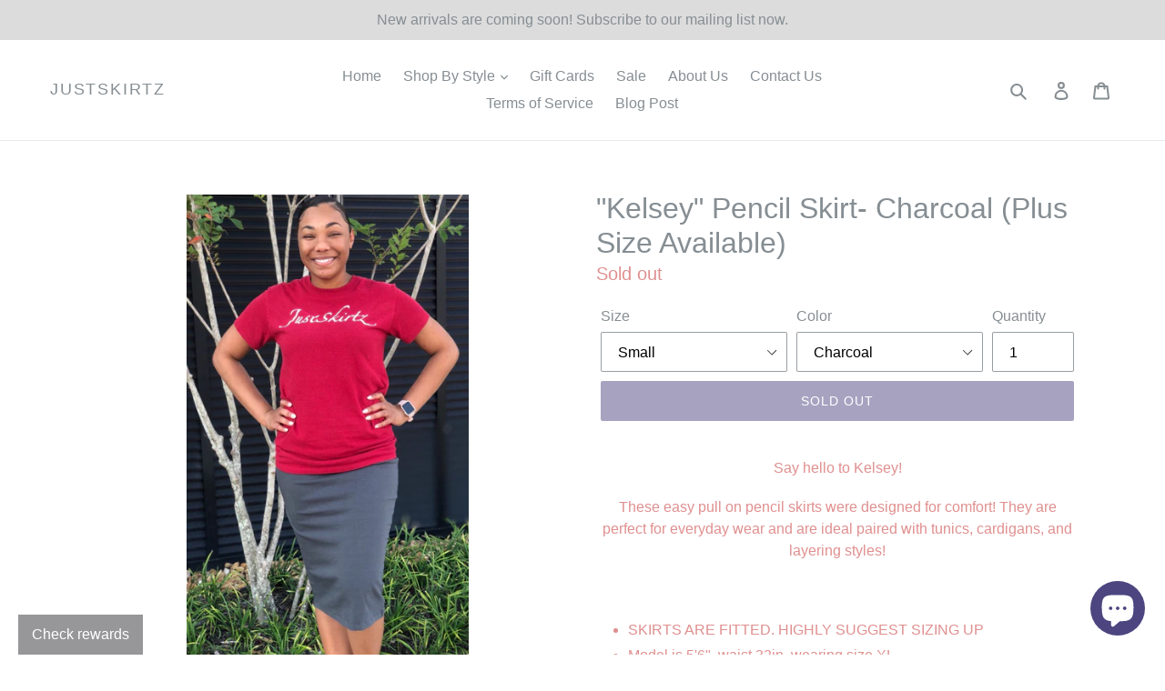

--- FILE ---
content_type: text/html; charset=utf-8
request_url: https://justskirtz.com/products/kelsey-5
body_size: 34437
content:
<!doctype html>
<!--[if IE 9]> <html class="ie9 no-js" lang="en"> <![endif]-->
<!--[if (gt IE 9)|!(IE)]><!--> <html class="no-js" lang="en"> <!--<![endif]-->
<head>
 <!-- Global site tag (gtag.js) - Google Analytics -->
<script async src="https://www.googletagmanager.com/gtag/js?id=UA-166239811-1"></script>
<script>
  window.dataLayer = window.dataLayer || [];
  function gtag(){dataLayer.push(arguments);}
  gtag('js', new Date());

  gtag('config', 'UA-166239811-1');
</script>
  <meta charset="utf-8">
  <meta http-equiv="X-UA-Compatible" content="IE=edge,chrome=1">
  <meta name="viewport" content="width=device-width,initial-scale=1">
  <meta name="theme-color" content="#4c4580">
  <link rel="canonical" href="https://justskirtz.com/products/kelsey-5"><title>&quot;Kelsey&quot; Pencil Skirt- Charcoal (Plus Size Available)
&ndash; JustSkirtz</title><meta name="description" content="Kelsey Charcoal Knee Length Pencil Skirt Color may vary slightly due to monitor resolution Skirts are fitted. Suggest size up 95% Cotton, 5% Spandex Elastic waistband Pull on no zip Lightweight Suitable for your daily, casual and office wear Just Skirts JustSkirts Justskirtz skirts modest affordable cheap fitted skirt"><!-- /snippets/social-meta-tags.liquid -->




<meta property="og:site_name" content="JustSkirtz">
<meta property="og:url" content="https://justskirtz.com/products/kelsey-5">
<meta property="og:title" content=""Kelsey" Pencil Skirt- Charcoal (Plus Size Available)">
<meta property="og:type" content="product">
<meta property="og:description" content="Kelsey Charcoal Knee Length Pencil Skirt Color may vary slightly due to monitor resolution Skirts are fitted. Suggest size up 95% Cotton, 5% Spandex Elastic waistband Pull on no zip Lightweight Suitable for your daily, casual and office wear Just Skirts JustSkirts Justskirtz skirts modest affordable cheap fitted skirt">

  <meta property="og:price:amount" content="12.00">
  <meta property="og:price:currency" content="USD">

<meta property="og:image" content="http://justskirtz.com/cdn/shop/products/image_c1f1c7e8-cd32-42b1-8451-9de1a41d3350_1200x1200.jpg?v=1582087102"><meta property="og:image" content="http://justskirtz.com/cdn/shop/products/image_b3fb9eb1-340d-43bf-8015-e941a6645509_1200x1200.jpg?v=1582087102">
<meta property="og:image:secure_url" content="https://justskirtz.com/cdn/shop/products/image_c1f1c7e8-cd32-42b1-8451-9de1a41d3350_1200x1200.jpg?v=1582087102"><meta property="og:image:secure_url" content="https://justskirtz.com/cdn/shop/products/image_b3fb9eb1-340d-43bf-8015-e941a6645509_1200x1200.jpg?v=1582087102">


<meta name="twitter:card" content="summary_large_image">
<meta name="twitter:title" content=""Kelsey" Pencil Skirt- Charcoal (Plus Size Available)">
<meta name="twitter:description" content="Kelsey Charcoal Knee Length Pencil Skirt Color may vary slightly due to monitor resolution Skirts are fitted. Suggest size up 95% Cotton, 5% Spandex Elastic waistband Pull on no zip Lightweight Suitable for your daily, casual and office wear Just Skirts JustSkirts Justskirtz skirts modest affordable cheap fitted skirt">


  <link href="//justskirtz.com/cdn/shop/t/1/assets/theme.scss.css?v=31436343429178163921703111242" rel="stylesheet" type="text/css" media="all" />
  



  <script>
    var theme = {
      strings: {
        addToCart: "Add to cart",
        soldOut: "Sold out",
        unavailable: "Unavailable",
        regularPrice: "Regular price",
        sale: "Sale",
        showMore: "Show More",
        showLess: "Show Less",
        addressError: "Error looking up that address",
        addressNoResults: "No results for that address",
        addressQueryLimit: "You have exceeded the Google API usage limit. Consider upgrading to a \u003ca href=\"https:\/\/developers.google.com\/maps\/premium\/usage-limits\"\u003ePremium Plan\u003c\/a\u003e.",
        authError: "There was a problem authenticating your Google Maps account.",
        newWindow: "Opens in a new window.",
        external: "Opens external website.",
        newWindowExternal: "Opens external website in a new window."
      },
      moneyFormat: "${{amount}}"
    }

    document.documentElement.className = document.documentElement.className.replace('no-js', 'js');
  </script>

  <!--[if (lte IE 9) ]><script src="//justskirtz.com/cdn/shop/t/1/assets/match-media.min.js?v=22265819453975888031527355094" type="text/javascript"></script><![endif]--><!--[if (gt IE 9)|!(IE)]><!--><script src="//justskirtz.com/cdn/shop/t/1/assets/lazysizes.js?v=68441465964607740661527355094" async="async"></script><!--<![endif]-->
  <!--[if lte IE 9]><script src="//justskirtz.com/cdn/shop/t/1/assets/lazysizes.min.js?539"></script><![endif]-->

  <!--[if (gt IE 9)|!(IE)]><!--><script src="//justskirtz.com/cdn/shop/t/1/assets/vendor.js?v=121857302354663160541527355095" defer="defer"></script><!--<![endif]-->
  <!--[if lte IE 9]><script src="//justskirtz.com/cdn/shop/t/1/assets/vendor.js?v=121857302354663160541527355095"></script><![endif]-->

  <!--[if (gt IE 9)|!(IE)]><!--><script src="//justskirtz.com/cdn/shop/t/1/assets/theme.js?v=12289040492031212271639581755" defer="defer"></script><!--<![endif]-->
  <!--[if lte IE 9]><script src="//justskirtz.com/cdn/shop/t/1/assets/theme.js?v=12289040492031212271639581755"></script><![endif]-->

  <script>window.performance && window.performance.mark && window.performance.mark('shopify.content_for_header.start');</script><meta name="google-site-verification" content="reaAuigMBVywpr_QLkNAQWTLc6MPzyLHIwPO_3NGjmk">
<meta id="shopify-digital-wallet" name="shopify-digital-wallet" content="/9470345273/digital_wallets/dialog">
<meta name="shopify-checkout-api-token" content="03bdc270f3e376b8f848fa6003bcd0c7">
<meta id="in-context-paypal-metadata" data-shop-id="9470345273" data-venmo-supported="true" data-environment="production" data-locale="en_US" data-paypal-v4="true" data-currency="USD">
<link rel="alternate" type="application/json+oembed" href="https://justskirtz.com/products/kelsey-5.oembed">
<script async="async" src="/checkouts/internal/preloads.js?locale=en-US"></script>
<link rel="preconnect" href="https://shop.app" crossorigin="anonymous">
<script async="async" src="https://shop.app/checkouts/internal/preloads.js?locale=en-US&shop_id=9470345273" crossorigin="anonymous"></script>
<script id="apple-pay-shop-capabilities" type="application/json">{"shopId":9470345273,"countryCode":"US","currencyCode":"USD","merchantCapabilities":["supports3DS"],"merchantId":"gid:\/\/shopify\/Shop\/9470345273","merchantName":"JustSkirtz","requiredBillingContactFields":["postalAddress","email","phone"],"requiredShippingContactFields":["postalAddress","email","phone"],"shippingType":"shipping","supportedNetworks":["visa","masterCard","amex","discover","elo","jcb"],"total":{"type":"pending","label":"JustSkirtz","amount":"1.00"},"shopifyPaymentsEnabled":true,"supportsSubscriptions":true}</script>
<script id="shopify-features" type="application/json">{"accessToken":"03bdc270f3e376b8f848fa6003bcd0c7","betas":["rich-media-storefront-analytics"],"domain":"justskirtz.com","predictiveSearch":true,"shopId":9470345273,"locale":"en"}</script>
<script>var Shopify = Shopify || {};
Shopify.shop = "justskirtz.myshopify.com";
Shopify.locale = "en";
Shopify.currency = {"active":"USD","rate":"1.0"};
Shopify.country = "US";
Shopify.theme = {"name":"Debut","id":20847820857,"schema_name":"Debut","schema_version":"4.0.1","theme_store_id":796,"role":"main"};
Shopify.theme.handle = "null";
Shopify.theme.style = {"id":null,"handle":null};
Shopify.cdnHost = "justskirtz.com/cdn";
Shopify.routes = Shopify.routes || {};
Shopify.routes.root = "/";</script>
<script type="module">!function(o){(o.Shopify=o.Shopify||{}).modules=!0}(window);</script>
<script>!function(o){function n(){var o=[];function n(){o.push(Array.prototype.slice.apply(arguments))}return n.q=o,n}var t=o.Shopify=o.Shopify||{};t.loadFeatures=n(),t.autoloadFeatures=n()}(window);</script>
<script>
  window.ShopifyPay = window.ShopifyPay || {};
  window.ShopifyPay.apiHost = "shop.app\/pay";
  window.ShopifyPay.redirectState = null;
</script>
<script id="shop-js-analytics" type="application/json">{"pageType":"product"}</script>
<script defer="defer" async type="module" src="//justskirtz.com/cdn/shopifycloud/shop-js/modules/v2/client.init-shop-cart-sync_IZsNAliE.en.esm.js"></script>
<script defer="defer" async type="module" src="//justskirtz.com/cdn/shopifycloud/shop-js/modules/v2/chunk.common_0OUaOowp.esm.js"></script>
<script type="module">
  await import("//justskirtz.com/cdn/shopifycloud/shop-js/modules/v2/client.init-shop-cart-sync_IZsNAliE.en.esm.js");
await import("//justskirtz.com/cdn/shopifycloud/shop-js/modules/v2/chunk.common_0OUaOowp.esm.js");

  window.Shopify.SignInWithShop?.initShopCartSync?.({"fedCMEnabled":true,"windoidEnabled":true});

</script>
<script>
  window.Shopify = window.Shopify || {};
  if (!window.Shopify.featureAssets) window.Shopify.featureAssets = {};
  window.Shopify.featureAssets['shop-js'] = {"shop-cart-sync":["modules/v2/client.shop-cart-sync_DLOhI_0X.en.esm.js","modules/v2/chunk.common_0OUaOowp.esm.js"],"init-fed-cm":["modules/v2/client.init-fed-cm_C6YtU0w6.en.esm.js","modules/v2/chunk.common_0OUaOowp.esm.js"],"shop-button":["modules/v2/client.shop-button_BCMx7GTG.en.esm.js","modules/v2/chunk.common_0OUaOowp.esm.js"],"shop-cash-offers":["modules/v2/client.shop-cash-offers_BT26qb5j.en.esm.js","modules/v2/chunk.common_0OUaOowp.esm.js","modules/v2/chunk.modal_CGo_dVj3.esm.js"],"init-windoid":["modules/v2/client.init-windoid_B9PkRMql.en.esm.js","modules/v2/chunk.common_0OUaOowp.esm.js"],"init-shop-email-lookup-coordinator":["modules/v2/client.init-shop-email-lookup-coordinator_DZkqjsbU.en.esm.js","modules/v2/chunk.common_0OUaOowp.esm.js"],"shop-toast-manager":["modules/v2/client.shop-toast-manager_Di2EnuM7.en.esm.js","modules/v2/chunk.common_0OUaOowp.esm.js"],"shop-login-button":["modules/v2/client.shop-login-button_BtqW_SIO.en.esm.js","modules/v2/chunk.common_0OUaOowp.esm.js","modules/v2/chunk.modal_CGo_dVj3.esm.js"],"avatar":["modules/v2/client.avatar_BTnouDA3.en.esm.js"],"pay-button":["modules/v2/client.pay-button_CWa-C9R1.en.esm.js","modules/v2/chunk.common_0OUaOowp.esm.js"],"init-shop-cart-sync":["modules/v2/client.init-shop-cart-sync_IZsNAliE.en.esm.js","modules/v2/chunk.common_0OUaOowp.esm.js"],"init-customer-accounts":["modules/v2/client.init-customer-accounts_DenGwJTU.en.esm.js","modules/v2/client.shop-login-button_BtqW_SIO.en.esm.js","modules/v2/chunk.common_0OUaOowp.esm.js","modules/v2/chunk.modal_CGo_dVj3.esm.js"],"init-shop-for-new-customer-accounts":["modules/v2/client.init-shop-for-new-customer-accounts_JdHXxpS9.en.esm.js","modules/v2/client.shop-login-button_BtqW_SIO.en.esm.js","modules/v2/chunk.common_0OUaOowp.esm.js","modules/v2/chunk.modal_CGo_dVj3.esm.js"],"init-customer-accounts-sign-up":["modules/v2/client.init-customer-accounts-sign-up_D6__K_p8.en.esm.js","modules/v2/client.shop-login-button_BtqW_SIO.en.esm.js","modules/v2/chunk.common_0OUaOowp.esm.js","modules/v2/chunk.modal_CGo_dVj3.esm.js"],"checkout-modal":["modules/v2/client.checkout-modal_C_ZQDY6s.en.esm.js","modules/v2/chunk.common_0OUaOowp.esm.js","modules/v2/chunk.modal_CGo_dVj3.esm.js"],"shop-follow-button":["modules/v2/client.shop-follow-button_XetIsj8l.en.esm.js","modules/v2/chunk.common_0OUaOowp.esm.js","modules/v2/chunk.modal_CGo_dVj3.esm.js"],"lead-capture":["modules/v2/client.lead-capture_DvA72MRN.en.esm.js","modules/v2/chunk.common_0OUaOowp.esm.js","modules/v2/chunk.modal_CGo_dVj3.esm.js"],"shop-login":["modules/v2/client.shop-login_ClXNxyh6.en.esm.js","modules/v2/chunk.common_0OUaOowp.esm.js","modules/v2/chunk.modal_CGo_dVj3.esm.js"],"payment-terms":["modules/v2/client.payment-terms_CNlwjfZz.en.esm.js","modules/v2/chunk.common_0OUaOowp.esm.js","modules/v2/chunk.modal_CGo_dVj3.esm.js"]};
</script>
<script>(function() {
  var isLoaded = false;
  function asyncLoad() {
    if (isLoaded) return;
    isLoaded = true;
    var urls = ["https:\/\/chimpstatic.com\/mcjs-connected\/js\/users\/0538344b2e2fb610992099f49\/b841410c3d3d758d09f7d3bb8.js?shop=justskirtz.myshopify.com","https:\/\/chimpstatic.com\/mcjs-connected\/js\/users\/0538344b2e2fb610992099f49\/74c8739376f6eedac793f06de.js?shop=justskirtz.myshopify.com","https:\/\/loox.io\/widget\/4kWUkluk1u\/loox.1577484485895.js?shop=justskirtz.myshopify.com","\/\/cdn.shopify.com\/proxy\/00d5e44f4959020e04a84ffacececeb74bfb7bc0f3d10eec89e71b8260829a29\/forms-akamai.smsbump.com\/31457\/form_11521.js?ver=1715797579\u0026shop=justskirtz.myshopify.com\u0026sp-cache-control=cHVibGljLCBtYXgtYWdlPTkwMA","https:\/\/swymv3free-01.azureedge.net\/code\/swym-shopify.js?shop=justskirtz.myshopify.com","https:\/\/app.marsello.com\/Portal\/Custom\/ScriptToInstall\/5be4bd98811f9e059442f057?aProvId=5be4bd88811f9e059442efa9\u0026shop=justskirtz.myshopify.com","https:\/\/cdn.tabarn.app\/cdn\/automatic-discount\/automatic-discount-v2.min.js?shop=justskirtz.myshopify.com"];
    for (var i = 0; i < urls.length; i++) {
      var s = document.createElement('script');
      s.type = 'text/javascript';
      s.async = true;
      s.src = urls[i];
      var x = document.getElementsByTagName('script')[0];
      x.parentNode.insertBefore(s, x);
    }
  };
  if(window.attachEvent) {
    window.attachEvent('onload', asyncLoad);
  } else {
    window.addEventListener('load', asyncLoad, false);
  }
})();</script>
<script id="__st">var __st={"a":9470345273,"offset":-21600,"reqid":"2b629ee4-f33c-45b5-b17e-bf3857d51714-1768399788","pageurl":"justskirtz.com\/products\/kelsey-5","u":"450ceb9f4853","p":"product","rtyp":"product","rid":1735995424825};</script>
<script>window.ShopifyPaypalV4VisibilityTracking = true;</script>
<script id="captcha-bootstrap">!function(){'use strict';const t='contact',e='account',n='new_comment',o=[[t,t],['blogs',n],['comments',n],[t,'customer']],c=[[e,'customer_login'],[e,'guest_login'],[e,'recover_customer_password'],[e,'create_customer']],r=t=>t.map((([t,e])=>`form[action*='/${t}']:not([data-nocaptcha='true']) input[name='form_type'][value='${e}']`)).join(','),a=t=>()=>t?[...document.querySelectorAll(t)].map((t=>t.form)):[];function s(){const t=[...o],e=r(t);return a(e)}const i='password',u='form_key',d=['recaptcha-v3-token','g-recaptcha-response','h-captcha-response',i],f=()=>{try{return window.sessionStorage}catch{return}},m='__shopify_v',_=t=>t.elements[u];function p(t,e,n=!1){try{const o=window.sessionStorage,c=JSON.parse(o.getItem(e)),{data:r}=function(t){const{data:e,action:n}=t;return t[m]||n?{data:e,action:n}:{data:t,action:n}}(c);for(const[e,n]of Object.entries(r))t.elements[e]&&(t.elements[e].value=n);n&&o.removeItem(e)}catch(o){console.error('form repopulation failed',{error:o})}}const l='form_type',E='cptcha';function T(t){t.dataset[E]=!0}const w=window,h=w.document,L='Shopify',v='ce_forms',y='captcha';let A=!1;((t,e)=>{const n=(g='f06e6c50-85a8-45c8-87d0-21a2b65856fe',I='https://cdn.shopify.com/shopifycloud/storefront-forms-hcaptcha/ce_storefront_forms_captcha_hcaptcha.v1.5.2.iife.js',D={infoText:'Protected by hCaptcha',privacyText:'Privacy',termsText:'Terms'},(t,e,n)=>{const o=w[L][v],c=o.bindForm;if(c)return c(t,g,e,D).then(n);var r;o.q.push([[t,g,e,D],n]),r=I,A||(h.body.append(Object.assign(h.createElement('script'),{id:'captcha-provider',async:!0,src:r})),A=!0)});var g,I,D;w[L]=w[L]||{},w[L][v]=w[L][v]||{},w[L][v].q=[],w[L][y]=w[L][y]||{},w[L][y].protect=function(t,e){n(t,void 0,e),T(t)},Object.freeze(w[L][y]),function(t,e,n,w,h,L){const[v,y,A,g]=function(t,e,n){const i=e?o:[],u=t?c:[],d=[...i,...u],f=r(d),m=r(i),_=r(d.filter((([t,e])=>n.includes(e))));return[a(f),a(m),a(_),s()]}(w,h,L),I=t=>{const e=t.target;return e instanceof HTMLFormElement?e:e&&e.form},D=t=>v().includes(t);t.addEventListener('submit',(t=>{const e=I(t);if(!e)return;const n=D(e)&&!e.dataset.hcaptchaBound&&!e.dataset.recaptchaBound,o=_(e),c=g().includes(e)&&(!o||!o.value);(n||c)&&t.preventDefault(),c&&!n&&(function(t){try{if(!f())return;!function(t){const e=f();if(!e)return;const n=_(t);if(!n)return;const o=n.value;o&&e.removeItem(o)}(t);const e=Array.from(Array(32),(()=>Math.random().toString(36)[2])).join('');!function(t,e){_(t)||t.append(Object.assign(document.createElement('input'),{type:'hidden',name:u})),t.elements[u].value=e}(t,e),function(t,e){const n=f();if(!n)return;const o=[...t.querySelectorAll(`input[type='${i}']`)].map((({name:t})=>t)),c=[...d,...o],r={};for(const[a,s]of new FormData(t).entries())c.includes(a)||(r[a]=s);n.setItem(e,JSON.stringify({[m]:1,action:t.action,data:r}))}(t,e)}catch(e){console.error('failed to persist form',e)}}(e),e.submit())}));const S=(t,e)=>{t&&!t.dataset[E]&&(n(t,e.some((e=>e===t))),T(t))};for(const o of['focusin','change'])t.addEventListener(o,(t=>{const e=I(t);D(e)&&S(e,y())}));const B=e.get('form_key'),M=e.get(l),P=B&&M;t.addEventListener('DOMContentLoaded',(()=>{const t=y();if(P)for(const e of t)e.elements[l].value===M&&p(e,B);[...new Set([...A(),...v().filter((t=>'true'===t.dataset.shopifyCaptcha))])].forEach((e=>S(e,t)))}))}(h,new URLSearchParams(w.location.search),n,t,e,['guest_login'])})(!0,!0)}();</script>
<script integrity="sha256-4kQ18oKyAcykRKYeNunJcIwy7WH5gtpwJnB7kiuLZ1E=" data-source-attribution="shopify.loadfeatures" defer="defer" src="//justskirtz.com/cdn/shopifycloud/storefront/assets/storefront/load_feature-a0a9edcb.js" crossorigin="anonymous"></script>
<script crossorigin="anonymous" defer="defer" src="//justskirtz.com/cdn/shopifycloud/storefront/assets/shopify_pay/storefront-65b4c6d7.js?v=20250812"></script>
<script data-source-attribution="shopify.dynamic_checkout.dynamic.init">var Shopify=Shopify||{};Shopify.PaymentButton=Shopify.PaymentButton||{isStorefrontPortableWallets:!0,init:function(){window.Shopify.PaymentButton.init=function(){};var t=document.createElement("script");t.src="https://justskirtz.com/cdn/shopifycloud/portable-wallets/latest/portable-wallets.en.js",t.type="module",document.head.appendChild(t)}};
</script>
<script data-source-attribution="shopify.dynamic_checkout.buyer_consent">
  function portableWalletsHideBuyerConsent(e){var t=document.getElementById("shopify-buyer-consent"),n=document.getElementById("shopify-subscription-policy-button");t&&n&&(t.classList.add("hidden"),t.setAttribute("aria-hidden","true"),n.removeEventListener("click",e))}function portableWalletsShowBuyerConsent(e){var t=document.getElementById("shopify-buyer-consent"),n=document.getElementById("shopify-subscription-policy-button");t&&n&&(t.classList.remove("hidden"),t.removeAttribute("aria-hidden"),n.addEventListener("click",e))}window.Shopify?.PaymentButton&&(window.Shopify.PaymentButton.hideBuyerConsent=portableWalletsHideBuyerConsent,window.Shopify.PaymentButton.showBuyerConsent=portableWalletsShowBuyerConsent);
</script>
<script data-source-attribution="shopify.dynamic_checkout.cart.bootstrap">document.addEventListener("DOMContentLoaded",(function(){function t(){return document.querySelector("shopify-accelerated-checkout-cart, shopify-accelerated-checkout")}if(t())Shopify.PaymentButton.init();else{new MutationObserver((function(e,n){t()&&(Shopify.PaymentButton.init(),n.disconnect())})).observe(document.body,{childList:!0,subtree:!0})}}));
</script>
<link id="shopify-accelerated-checkout-styles" rel="stylesheet" media="screen" href="https://justskirtz.com/cdn/shopifycloud/portable-wallets/latest/accelerated-checkout-backwards-compat.css" crossorigin="anonymous">
<style id="shopify-accelerated-checkout-cart">
        #shopify-buyer-consent {
  margin-top: 1em;
  display: inline-block;
  width: 100%;
}

#shopify-buyer-consent.hidden {
  display: none;
}

#shopify-subscription-policy-button {
  background: none;
  border: none;
  padding: 0;
  text-decoration: underline;
  font-size: inherit;
  cursor: pointer;
}

#shopify-subscription-policy-button::before {
  box-shadow: none;
}

      </style>

<script>window.performance && window.performance.mark && window.performance.mark('shopify.content_for_header.end');</script>










<!-- BeginWishyAddon --><script>  Shopify.wishy_btn_settings = {"button_setting":"","btn_append":"before","btn_display":"block","btn_width":"auto","btn_margin_top":5,"btn_margin_left":5,"btn_margin_right":5,"btn_margin_bottom":5,"btn_margin_unit":"px","btn_placer_element":null,"btn_background_color":"#ffffff","btn_border_color":"#b9b9b9","btn_border_width":1,"btn_text":"♡ Add to wishlist","btn_color":"#1b1b1b","remove_btn_background_color":"#5c6ac4","remove_btn_border_color":"#3f4eae","remove_btn_border_width":1,"remove_btn_color":"#ffffff","new_theme_published_at":null,"installed":true,"heart_icon_margin_right":15,"heart_icon_margin_bottom":15,"heart_icon_location":"bottom-right","heart_icon_margin_top":15,"heart_icon_margin_left":15,"setting_force_login":false,"heart_icon_url_match":"","heart_icon_enabled":true,"status":"alive","spf_record":null,"floating_favorites_enabled":false,"floating_favorites_location":"right","floating_favorites_margin_top":50,"floating_favorites_url_match":"","floating_favorites_background_color":"#ffffff","floating_favorites_border_color":"#b9b9b9","floating_favorites_border_width":1,"floating_favorites_text":"♥ Favorites","floating_favorites_color":"#1b1b1b","heart_icon_type":"default","heart_icon_typedefault_background_color":"#ff8989","heart_icon_typedefault_border_color":"#ff9c9c","heart_icon_typedefault_border_width":2,"heart_icon_typedefault_icon_color":"#ffffff","heart_icon_show_count":false,"heart_icon_typecustom_image_url":"https://cc-swim.herokuapp.com/wishlist.png","btn_text_size":"16.0","locale":"en","shop_star_rating":null,"shop_star_feedback":null,"heart_icon_collection_before_add_color":"#dfdfdf","heart_icon_collection_after_add_color":"#606060","login_link_bg_color":"#5c6ac4","login_link_text_color":"#3f4eae","btn_remove_bg_color":"#ffffff","btn_remove_border_color":"#b9b9b9","btn_remove_border_width":1,"btn_remove_text":"♡ Remove from wishlist","btn_remove_color":"#1b1b1b","btn_remove_text_size":"16.0","open_wishlist_after_add_to_wishlist":true,"wishlist_header_text":"My Wishlist","theme_name_from_schema":"Debut","subscribed_at":null,"wizard_completed_at":"2018-09-06T11:07:22.183Z","plan":"free","discount":"0.5","launchpoint_wishlist_icon_in_header_enabled":false,"launchpoint_heart_icon_in_collections_enabled":false};  Shopify.wishy_button_css_json = "";    Shopify.wishy_customer_email = "" ;  </script><!-- EndWishyAddon -->

	<script>var loox_global_hash = '1688686196783';</script><style>.loox-reviews-default { max-width: 1200px; margin: 0 auto; }.loox-rating .loox-icon { color:#f4d9d9; }</style><script>var loox_rating_icons_enabled = true;</script>
<script src="https://cdn.shopify.com/extensions/7bc9bb47-adfa-4267-963e-cadee5096caf/inbox-1252/assets/inbox-chat-loader.js" type="text/javascript" defer="defer"></script>
<link href="https://monorail-edge.shopifysvc.com" rel="dns-prefetch">
<script>(function(){if ("sendBeacon" in navigator && "performance" in window) {try {var session_token_from_headers = performance.getEntriesByType('navigation')[0].serverTiming.find(x => x.name == '_s').description;} catch {var session_token_from_headers = undefined;}var session_cookie_matches = document.cookie.match(/_shopify_s=([^;]*)/);var session_token_from_cookie = session_cookie_matches && session_cookie_matches.length === 2 ? session_cookie_matches[1] : "";var session_token = session_token_from_headers || session_token_from_cookie || "";function handle_abandonment_event(e) {var entries = performance.getEntries().filter(function(entry) {return /monorail-edge.shopifysvc.com/.test(entry.name);});if (!window.abandonment_tracked && entries.length === 0) {window.abandonment_tracked = true;var currentMs = Date.now();var navigation_start = performance.timing.navigationStart;var payload = {shop_id: 9470345273,url: window.location.href,navigation_start,duration: currentMs - navigation_start,session_token,page_type: "product"};window.navigator.sendBeacon("https://monorail-edge.shopifysvc.com/v1/produce", JSON.stringify({schema_id: "online_store_buyer_site_abandonment/1.1",payload: payload,metadata: {event_created_at_ms: currentMs,event_sent_at_ms: currentMs}}));}}window.addEventListener('pagehide', handle_abandonment_event);}}());</script>
<script id="web-pixels-manager-setup">(function e(e,d,r,n,o){if(void 0===o&&(o={}),!Boolean(null===(a=null===(i=window.Shopify)||void 0===i?void 0:i.analytics)||void 0===a?void 0:a.replayQueue)){var i,a;window.Shopify=window.Shopify||{};var t=window.Shopify;t.analytics=t.analytics||{};var s=t.analytics;s.replayQueue=[],s.publish=function(e,d,r){return s.replayQueue.push([e,d,r]),!0};try{self.performance.mark("wpm:start")}catch(e){}var l=function(){var e={modern:/Edge?\/(1{2}[4-9]|1[2-9]\d|[2-9]\d{2}|\d{4,})\.\d+(\.\d+|)|Firefox\/(1{2}[4-9]|1[2-9]\d|[2-9]\d{2}|\d{4,})\.\d+(\.\d+|)|Chrom(ium|e)\/(9{2}|\d{3,})\.\d+(\.\d+|)|(Maci|X1{2}).+ Version\/(15\.\d+|(1[6-9]|[2-9]\d|\d{3,})\.\d+)([,.]\d+|)( \(\w+\)|)( Mobile\/\w+|) Safari\/|Chrome.+OPR\/(9{2}|\d{3,})\.\d+\.\d+|(CPU[ +]OS|iPhone[ +]OS|CPU[ +]iPhone|CPU IPhone OS|CPU iPad OS)[ +]+(15[._]\d+|(1[6-9]|[2-9]\d|\d{3,})[._]\d+)([._]\d+|)|Android:?[ /-](13[3-9]|1[4-9]\d|[2-9]\d{2}|\d{4,})(\.\d+|)(\.\d+|)|Android.+Firefox\/(13[5-9]|1[4-9]\d|[2-9]\d{2}|\d{4,})\.\d+(\.\d+|)|Android.+Chrom(ium|e)\/(13[3-9]|1[4-9]\d|[2-9]\d{2}|\d{4,})\.\d+(\.\d+|)|SamsungBrowser\/([2-9]\d|\d{3,})\.\d+/,legacy:/Edge?\/(1[6-9]|[2-9]\d|\d{3,})\.\d+(\.\d+|)|Firefox\/(5[4-9]|[6-9]\d|\d{3,})\.\d+(\.\d+|)|Chrom(ium|e)\/(5[1-9]|[6-9]\d|\d{3,})\.\d+(\.\d+|)([\d.]+$|.*Safari\/(?![\d.]+ Edge\/[\d.]+$))|(Maci|X1{2}).+ Version\/(10\.\d+|(1[1-9]|[2-9]\d|\d{3,})\.\d+)([,.]\d+|)( \(\w+\)|)( Mobile\/\w+|) Safari\/|Chrome.+OPR\/(3[89]|[4-9]\d|\d{3,})\.\d+\.\d+|(CPU[ +]OS|iPhone[ +]OS|CPU[ +]iPhone|CPU IPhone OS|CPU iPad OS)[ +]+(10[._]\d+|(1[1-9]|[2-9]\d|\d{3,})[._]\d+)([._]\d+|)|Android:?[ /-](13[3-9]|1[4-9]\d|[2-9]\d{2}|\d{4,})(\.\d+|)(\.\d+|)|Mobile Safari.+OPR\/([89]\d|\d{3,})\.\d+\.\d+|Android.+Firefox\/(13[5-9]|1[4-9]\d|[2-9]\d{2}|\d{4,})\.\d+(\.\d+|)|Android.+Chrom(ium|e)\/(13[3-9]|1[4-9]\d|[2-9]\d{2}|\d{4,})\.\d+(\.\d+|)|Android.+(UC? ?Browser|UCWEB|U3)[ /]?(15\.([5-9]|\d{2,})|(1[6-9]|[2-9]\d|\d{3,})\.\d+)\.\d+|SamsungBrowser\/(5\.\d+|([6-9]|\d{2,})\.\d+)|Android.+MQ{2}Browser\/(14(\.(9|\d{2,})|)|(1[5-9]|[2-9]\d|\d{3,})(\.\d+|))(\.\d+|)|K[Aa][Ii]OS\/(3\.\d+|([4-9]|\d{2,})\.\d+)(\.\d+|)/},d=e.modern,r=e.legacy,n=navigator.userAgent;return n.match(d)?"modern":n.match(r)?"legacy":"unknown"}(),u="modern"===l?"modern":"legacy",c=(null!=n?n:{modern:"",legacy:""})[u],f=function(e){return[e.baseUrl,"/wpm","/b",e.hashVersion,"modern"===e.buildTarget?"m":"l",".js"].join("")}({baseUrl:d,hashVersion:r,buildTarget:u}),m=function(e){var d=e.version,r=e.bundleTarget,n=e.surface,o=e.pageUrl,i=e.monorailEndpoint;return{emit:function(e){var a=e.status,t=e.errorMsg,s=(new Date).getTime(),l=JSON.stringify({metadata:{event_sent_at_ms:s},events:[{schema_id:"web_pixels_manager_load/3.1",payload:{version:d,bundle_target:r,page_url:o,status:a,surface:n,error_msg:t},metadata:{event_created_at_ms:s}}]});if(!i)return console&&console.warn&&console.warn("[Web Pixels Manager] No Monorail endpoint provided, skipping logging."),!1;try{return self.navigator.sendBeacon.bind(self.navigator)(i,l)}catch(e){}var u=new XMLHttpRequest;try{return u.open("POST",i,!0),u.setRequestHeader("Content-Type","text/plain"),u.send(l),!0}catch(e){return console&&console.warn&&console.warn("[Web Pixels Manager] Got an unhandled error while logging to Monorail."),!1}}}}({version:r,bundleTarget:l,surface:e.surface,pageUrl:self.location.href,monorailEndpoint:e.monorailEndpoint});try{o.browserTarget=l,function(e){var d=e.src,r=e.async,n=void 0===r||r,o=e.onload,i=e.onerror,a=e.sri,t=e.scriptDataAttributes,s=void 0===t?{}:t,l=document.createElement("script"),u=document.querySelector("head"),c=document.querySelector("body");if(l.async=n,l.src=d,a&&(l.integrity=a,l.crossOrigin="anonymous"),s)for(var f in s)if(Object.prototype.hasOwnProperty.call(s,f))try{l.dataset[f]=s[f]}catch(e){}if(o&&l.addEventListener("load",o),i&&l.addEventListener("error",i),u)u.appendChild(l);else{if(!c)throw new Error("Did not find a head or body element to append the script");c.appendChild(l)}}({src:f,async:!0,onload:function(){if(!function(){var e,d;return Boolean(null===(d=null===(e=window.Shopify)||void 0===e?void 0:e.analytics)||void 0===d?void 0:d.initialized)}()){var d=window.webPixelsManager.init(e)||void 0;if(d){var r=window.Shopify.analytics;r.replayQueue.forEach((function(e){var r=e[0],n=e[1],o=e[2];d.publishCustomEvent(r,n,o)})),r.replayQueue=[],r.publish=d.publishCustomEvent,r.visitor=d.visitor,r.initialized=!0}}},onerror:function(){return m.emit({status:"failed",errorMsg:"".concat(f," has failed to load")})},sri:function(e){var d=/^sha384-[A-Za-z0-9+/=]+$/;return"string"==typeof e&&d.test(e)}(c)?c:"",scriptDataAttributes:o}),m.emit({status:"loading"})}catch(e){m.emit({status:"failed",errorMsg:(null==e?void 0:e.message)||"Unknown error"})}}})({shopId: 9470345273,storefrontBaseUrl: "https://justskirtz.com",extensionsBaseUrl: "https://extensions.shopifycdn.com/cdn/shopifycloud/web-pixels-manager",monorailEndpoint: "https://monorail-edge.shopifysvc.com/unstable/produce_batch",surface: "storefront-renderer",enabledBetaFlags: ["2dca8a86","a0d5f9d2"],webPixelsConfigList: [{"id":"417628233","configuration":"{\"config\":\"{\\\"pixel_id\\\":\\\"793205331\\\",\\\"target_country\\\":\\\"US\\\",\\\"gtag_events\\\":[{\\\"type\\\":\\\"page_view\\\",\\\"action_label\\\":\\\"AW-793205331\\\/Ja-2CN3gwosBENO0nfoC\\\"},{\\\"type\\\":\\\"purchase\\\",\\\"action_label\\\":\\\"AW-793205331\\\/Lp0ECODgwosBENO0nfoC\\\"},{\\\"type\\\":\\\"view_item\\\",\\\"action_label\\\":\\\"AW-793205331\\\/yotsCOPgwosBENO0nfoC\\\"},{\\\"type\\\":\\\"add_to_cart\\\",\\\"action_label\\\":\\\"AW-793205331\\\/xGgjCObgwosBENO0nfoC\\\"},{\\\"type\\\":\\\"begin_checkout\\\",\\\"action_label\\\":\\\"AW-793205331\\\/dfZeCOngwosBENO0nfoC\\\"},{\\\"type\\\":\\\"search\\\",\\\"action_label\\\":\\\"AW-793205331\\\/Kw04COzgwosBENO0nfoC\\\"},{\\\"type\\\":\\\"add_payment_info\\\",\\\"action_label\\\":\\\"AW-793205331\\\/WRIUCO_gwosBENO0nfoC\\\"}],\\\"enable_monitoring_mode\\\":false}\"}","eventPayloadVersion":"v1","runtimeContext":"OPEN","scriptVersion":"b2a88bafab3e21179ed38636efcd8a93","type":"APP","apiClientId":1780363,"privacyPurposes":[],"dataSharingAdjustments":{"protectedCustomerApprovalScopes":["read_customer_address","read_customer_email","read_customer_name","read_customer_personal_data","read_customer_phone"]}},{"id":"109051977","configuration":"{\"pixel_id\":\"926433594370170\",\"pixel_type\":\"facebook_pixel\",\"metaapp_system_user_token\":\"-\"}","eventPayloadVersion":"v1","runtimeContext":"OPEN","scriptVersion":"ca16bc87fe92b6042fbaa3acc2fbdaa6","type":"APP","apiClientId":2329312,"privacyPurposes":["ANALYTICS","MARKETING","SALE_OF_DATA"],"dataSharingAdjustments":{"protectedCustomerApprovalScopes":["read_customer_address","read_customer_email","read_customer_name","read_customer_personal_data","read_customer_phone"]}},{"id":"58884169","eventPayloadVersion":"v1","runtimeContext":"LAX","scriptVersion":"1","type":"CUSTOM","privacyPurposes":["MARKETING"],"name":"Meta pixel (migrated)"},{"id":"shopify-app-pixel","configuration":"{}","eventPayloadVersion":"v1","runtimeContext":"STRICT","scriptVersion":"0450","apiClientId":"shopify-pixel","type":"APP","privacyPurposes":["ANALYTICS","MARKETING"]},{"id":"shopify-custom-pixel","eventPayloadVersion":"v1","runtimeContext":"LAX","scriptVersion":"0450","apiClientId":"shopify-pixel","type":"CUSTOM","privacyPurposes":["ANALYTICS","MARKETING"]}],isMerchantRequest: false,initData: {"shop":{"name":"JustSkirtz","paymentSettings":{"currencyCode":"USD"},"myshopifyDomain":"justskirtz.myshopify.com","countryCode":"US","storefrontUrl":"https:\/\/justskirtz.com"},"customer":null,"cart":null,"checkout":null,"productVariants":[{"price":{"amount":12.0,"currencyCode":"USD"},"product":{"title":"\"Kelsey\" Pencil Skirt- Charcoal (Plus Size Available)","vendor":"JustSkirtz","id":"1735995424825","untranslatedTitle":"\"Kelsey\" Pencil Skirt- Charcoal (Plus Size Available)","url":"\/products\/kelsey-5","type":"Skirts"},"id":"19372989284409","image":{"src":"\/\/justskirtz.com\/cdn\/shop\/products\/image_c1f1c7e8-cd32-42b1-8451-9de1a41d3350.jpg?v=1582087102"},"sku":"","title":"Small \/ Charcoal","untranslatedTitle":"Small \/ Charcoal"},{"price":{"amount":12.0,"currencyCode":"USD"},"product":{"title":"\"Kelsey\" Pencil Skirt- Charcoal (Plus Size Available)","vendor":"JustSkirtz","id":"1735995424825","untranslatedTitle":"\"Kelsey\" Pencil Skirt- Charcoal (Plus Size Available)","url":"\/products\/kelsey-5","type":"Skirts"},"id":"19372989513785","image":{"src":"\/\/justskirtz.com\/cdn\/shop\/products\/image_c1f1c7e8-cd32-42b1-8451-9de1a41d3350.jpg?v=1582087102"},"sku":"","title":"Medium \/ Charcoal","untranslatedTitle":"Medium \/ Charcoal"},{"price":{"amount":12.0,"currencyCode":"USD"},"product":{"title":"\"Kelsey\" Pencil Skirt- Charcoal (Plus Size Available)","vendor":"JustSkirtz","id":"1735995424825","untranslatedTitle":"\"Kelsey\" Pencil Skirt- Charcoal (Plus Size Available)","url":"\/products\/kelsey-5","type":"Skirts"},"id":"19372989677625","image":{"src":"\/\/justskirtz.com\/cdn\/shop\/products\/image_c1f1c7e8-cd32-42b1-8451-9de1a41d3350.jpg?v=1582087102"},"sku":"","title":"Large \/ Charcoal","untranslatedTitle":"Large \/ Charcoal"},{"price":{"amount":12.0,"currencyCode":"USD"},"product":{"title":"\"Kelsey\" Pencil Skirt- Charcoal (Plus Size Available)","vendor":"JustSkirtz","id":"1735995424825","untranslatedTitle":"\"Kelsey\" Pencil Skirt- Charcoal (Plus Size Available)","url":"\/products\/kelsey-5","type":"Skirts"},"id":"19372990365753","image":{"src":"\/\/justskirtz.com\/cdn\/shop\/products\/image_c1f1c7e8-cd32-42b1-8451-9de1a41d3350.jpg?v=1582087102"},"sku":"","title":"XLarge \/ Charcoal","untranslatedTitle":"XLarge \/ Charcoal"},{"price":{"amount":12.0,"currencyCode":"USD"},"product":{"title":"\"Kelsey\" Pencil Skirt- Charcoal (Plus Size Available)","vendor":"JustSkirtz","id":"1735995424825","untranslatedTitle":"\"Kelsey\" Pencil Skirt- Charcoal (Plus Size Available)","url":"\/products\/kelsey-5","type":"Skirts"},"id":"18534496075833","image":{"src":"\/\/justskirtz.com\/cdn\/shop\/products\/image_c1f1c7e8-cd32-42b1-8451-9de1a41d3350.jpg?v=1582087102"},"sku":"","title":"1X \/ Charcoal","untranslatedTitle":"1X \/ Charcoal"},{"price":{"amount":12.0,"currencyCode":"USD"},"product":{"title":"\"Kelsey\" Pencil Skirt- Charcoal (Plus Size Available)","vendor":"JustSkirtz","id":"1735995424825","untranslatedTitle":"\"Kelsey\" Pencil Skirt- Charcoal (Plus Size Available)","url":"\/products\/kelsey-5","type":"Skirts"},"id":"18534504169529","image":{"src":"\/\/justskirtz.com\/cdn\/shop\/products\/image_c1f1c7e8-cd32-42b1-8451-9de1a41d3350.jpg?v=1582087102"},"sku":"","title":"2X \/ Charcoal","untranslatedTitle":"2X \/ Charcoal"},{"price":{"amount":12.0,"currencyCode":"USD"},"product":{"title":"\"Kelsey\" Pencil Skirt- Charcoal (Plus Size Available)","vendor":"JustSkirtz","id":"1735995424825","untranslatedTitle":"\"Kelsey\" Pencil Skirt- Charcoal (Plus Size Available)","url":"\/products\/kelsey-5","type":"Skirts"},"id":"18534512492601","image":{"src":"\/\/justskirtz.com\/cdn\/shop\/products\/image_c1f1c7e8-cd32-42b1-8451-9de1a41d3350.jpg?v=1582087102"},"sku":"","title":"3X \/ Charcoal","untranslatedTitle":"3X \/ Charcoal"}],"purchasingCompany":null},},"https://justskirtz.com/cdn","7cecd0b6w90c54c6cpe92089d5m57a67346",{"modern":"","legacy":""},{"shopId":"9470345273","storefrontBaseUrl":"https:\/\/justskirtz.com","extensionBaseUrl":"https:\/\/extensions.shopifycdn.com\/cdn\/shopifycloud\/web-pixels-manager","surface":"storefront-renderer","enabledBetaFlags":"[\"2dca8a86\", \"a0d5f9d2\"]","isMerchantRequest":"false","hashVersion":"7cecd0b6w90c54c6cpe92089d5m57a67346","publish":"custom","events":"[[\"page_viewed\",{}],[\"product_viewed\",{\"productVariant\":{\"price\":{\"amount\":12.0,\"currencyCode\":\"USD\"},\"product\":{\"title\":\"\\\"Kelsey\\\" Pencil Skirt- Charcoal (Plus Size Available)\",\"vendor\":\"JustSkirtz\",\"id\":\"1735995424825\",\"untranslatedTitle\":\"\\\"Kelsey\\\" Pencil Skirt- Charcoal (Plus Size Available)\",\"url\":\"\/products\/kelsey-5\",\"type\":\"Skirts\"},\"id\":\"19372989284409\",\"image\":{\"src\":\"\/\/justskirtz.com\/cdn\/shop\/products\/image_c1f1c7e8-cd32-42b1-8451-9de1a41d3350.jpg?v=1582087102\"},\"sku\":\"\",\"title\":\"Small \/ Charcoal\",\"untranslatedTitle\":\"Small \/ Charcoal\"}}]]"});</script><script>
  window.ShopifyAnalytics = window.ShopifyAnalytics || {};
  window.ShopifyAnalytics.meta = window.ShopifyAnalytics.meta || {};
  window.ShopifyAnalytics.meta.currency = 'USD';
  var meta = {"product":{"id":1735995424825,"gid":"gid:\/\/shopify\/Product\/1735995424825","vendor":"JustSkirtz","type":"Skirts","handle":"kelsey-5","variants":[{"id":19372989284409,"price":1200,"name":"\"Kelsey\" Pencil Skirt- Charcoal (Plus Size Available) - Small \/ Charcoal","public_title":"Small \/ Charcoal","sku":""},{"id":19372989513785,"price":1200,"name":"\"Kelsey\" Pencil Skirt- Charcoal (Plus Size Available) - Medium \/ Charcoal","public_title":"Medium \/ Charcoal","sku":""},{"id":19372989677625,"price":1200,"name":"\"Kelsey\" Pencil Skirt- Charcoal (Plus Size Available) - Large \/ Charcoal","public_title":"Large \/ Charcoal","sku":""},{"id":19372990365753,"price":1200,"name":"\"Kelsey\" Pencil Skirt- Charcoal (Plus Size Available) - XLarge \/ Charcoal","public_title":"XLarge \/ Charcoal","sku":""},{"id":18534496075833,"price":1200,"name":"\"Kelsey\" Pencil Skirt- Charcoal (Plus Size Available) - 1X \/ Charcoal","public_title":"1X \/ Charcoal","sku":""},{"id":18534504169529,"price":1200,"name":"\"Kelsey\" Pencil Skirt- Charcoal (Plus Size Available) - 2X \/ Charcoal","public_title":"2X \/ Charcoal","sku":""},{"id":18534512492601,"price":1200,"name":"\"Kelsey\" Pencil Skirt- Charcoal (Plus Size Available) - 3X \/ Charcoal","public_title":"3X \/ Charcoal","sku":""}],"remote":false},"page":{"pageType":"product","resourceType":"product","resourceId":1735995424825,"requestId":"2b629ee4-f33c-45b5-b17e-bf3857d51714-1768399788"}};
  for (var attr in meta) {
    window.ShopifyAnalytics.meta[attr] = meta[attr];
  }
</script>
<script class="analytics">
  (function () {
    var customDocumentWrite = function(content) {
      var jquery = null;

      if (window.jQuery) {
        jquery = window.jQuery;
      } else if (window.Checkout && window.Checkout.$) {
        jquery = window.Checkout.$;
      }

      if (jquery) {
        jquery('body').append(content);
      }
    };

    var hasLoggedConversion = function(token) {
      if (token) {
        return document.cookie.indexOf('loggedConversion=' + token) !== -1;
      }
      return false;
    }

    var setCookieIfConversion = function(token) {
      if (token) {
        var twoMonthsFromNow = new Date(Date.now());
        twoMonthsFromNow.setMonth(twoMonthsFromNow.getMonth() + 2);

        document.cookie = 'loggedConversion=' + token + '; expires=' + twoMonthsFromNow;
      }
    }

    var trekkie = window.ShopifyAnalytics.lib = window.trekkie = window.trekkie || [];
    if (trekkie.integrations) {
      return;
    }
    trekkie.methods = [
      'identify',
      'page',
      'ready',
      'track',
      'trackForm',
      'trackLink'
    ];
    trekkie.factory = function(method) {
      return function() {
        var args = Array.prototype.slice.call(arguments);
        args.unshift(method);
        trekkie.push(args);
        return trekkie;
      };
    };
    for (var i = 0; i < trekkie.methods.length; i++) {
      var key = trekkie.methods[i];
      trekkie[key] = trekkie.factory(key);
    }
    trekkie.load = function(config) {
      trekkie.config = config || {};
      trekkie.config.initialDocumentCookie = document.cookie;
      var first = document.getElementsByTagName('script')[0];
      var script = document.createElement('script');
      script.type = 'text/javascript';
      script.onerror = function(e) {
        var scriptFallback = document.createElement('script');
        scriptFallback.type = 'text/javascript';
        scriptFallback.onerror = function(error) {
                var Monorail = {
      produce: function produce(monorailDomain, schemaId, payload) {
        var currentMs = new Date().getTime();
        var event = {
          schema_id: schemaId,
          payload: payload,
          metadata: {
            event_created_at_ms: currentMs,
            event_sent_at_ms: currentMs
          }
        };
        return Monorail.sendRequest("https://" + monorailDomain + "/v1/produce", JSON.stringify(event));
      },
      sendRequest: function sendRequest(endpointUrl, payload) {
        // Try the sendBeacon API
        if (window && window.navigator && typeof window.navigator.sendBeacon === 'function' && typeof window.Blob === 'function' && !Monorail.isIos12()) {
          var blobData = new window.Blob([payload], {
            type: 'text/plain'
          });

          if (window.navigator.sendBeacon(endpointUrl, blobData)) {
            return true;
          } // sendBeacon was not successful

        } // XHR beacon

        var xhr = new XMLHttpRequest();

        try {
          xhr.open('POST', endpointUrl);
          xhr.setRequestHeader('Content-Type', 'text/plain');
          xhr.send(payload);
        } catch (e) {
          console.log(e);
        }

        return false;
      },
      isIos12: function isIos12() {
        return window.navigator.userAgent.lastIndexOf('iPhone; CPU iPhone OS 12_') !== -1 || window.navigator.userAgent.lastIndexOf('iPad; CPU OS 12_') !== -1;
      }
    };
    Monorail.produce('monorail-edge.shopifysvc.com',
      'trekkie_storefront_load_errors/1.1',
      {shop_id: 9470345273,
      theme_id: 20847820857,
      app_name: "storefront",
      context_url: window.location.href,
      source_url: "//justskirtz.com/cdn/s/trekkie.storefront.55c6279c31a6628627b2ba1c5ff367020da294e2.min.js"});

        };
        scriptFallback.async = true;
        scriptFallback.src = '//justskirtz.com/cdn/s/trekkie.storefront.55c6279c31a6628627b2ba1c5ff367020da294e2.min.js';
        first.parentNode.insertBefore(scriptFallback, first);
      };
      script.async = true;
      script.src = '//justskirtz.com/cdn/s/trekkie.storefront.55c6279c31a6628627b2ba1c5ff367020da294e2.min.js';
      first.parentNode.insertBefore(script, first);
    };
    trekkie.load(
      {"Trekkie":{"appName":"storefront","development":false,"defaultAttributes":{"shopId":9470345273,"isMerchantRequest":null,"themeId":20847820857,"themeCityHash":"15804117607435743648","contentLanguage":"en","currency":"USD","eventMetadataId":"972adace-6ef3-4501-b7f0-bb361763328a"},"isServerSideCookieWritingEnabled":true,"monorailRegion":"shop_domain","enabledBetaFlags":["65f19447"]},"Session Attribution":{},"S2S":{"facebookCapiEnabled":true,"source":"trekkie-storefront-renderer","apiClientId":580111}}
    );

    var loaded = false;
    trekkie.ready(function() {
      if (loaded) return;
      loaded = true;

      window.ShopifyAnalytics.lib = window.trekkie;

      var originalDocumentWrite = document.write;
      document.write = customDocumentWrite;
      try { window.ShopifyAnalytics.merchantGoogleAnalytics.call(this); } catch(error) {};
      document.write = originalDocumentWrite;

      window.ShopifyAnalytics.lib.page(null,{"pageType":"product","resourceType":"product","resourceId":1735995424825,"requestId":"2b629ee4-f33c-45b5-b17e-bf3857d51714-1768399788","shopifyEmitted":true});

      var match = window.location.pathname.match(/checkouts\/(.+)\/(thank_you|post_purchase)/)
      var token = match? match[1]: undefined;
      if (!hasLoggedConversion(token)) {
        setCookieIfConversion(token);
        window.ShopifyAnalytics.lib.track("Viewed Product",{"currency":"USD","variantId":19372989284409,"productId":1735995424825,"productGid":"gid:\/\/shopify\/Product\/1735995424825","name":"\"Kelsey\" Pencil Skirt- Charcoal (Plus Size Available) - Small \/ Charcoal","price":"12.00","sku":"","brand":"JustSkirtz","variant":"Small \/ Charcoal","category":"Skirts","nonInteraction":true,"remote":false},undefined,undefined,{"shopifyEmitted":true});
      window.ShopifyAnalytics.lib.track("monorail:\/\/trekkie_storefront_viewed_product\/1.1",{"currency":"USD","variantId":19372989284409,"productId":1735995424825,"productGid":"gid:\/\/shopify\/Product\/1735995424825","name":"\"Kelsey\" Pencil Skirt- Charcoal (Plus Size Available) - Small \/ Charcoal","price":"12.00","sku":"","brand":"JustSkirtz","variant":"Small \/ Charcoal","category":"Skirts","nonInteraction":true,"remote":false,"referer":"https:\/\/justskirtz.com\/products\/kelsey-5"});
      }
    });


        var eventsListenerScript = document.createElement('script');
        eventsListenerScript.async = true;
        eventsListenerScript.src = "//justskirtz.com/cdn/shopifycloud/storefront/assets/shop_events_listener-3da45d37.js";
        document.getElementsByTagName('head')[0].appendChild(eventsListenerScript);

})();</script>
<script
  defer
  src="https://justskirtz.com/cdn/shopifycloud/perf-kit/shopify-perf-kit-3.0.3.min.js"
  data-application="storefront-renderer"
  data-shop-id="9470345273"
  data-render-region="gcp-us-central1"
  data-page-type="product"
  data-theme-instance-id="20847820857"
  data-theme-name="Debut"
  data-theme-version="4.0.1"
  data-monorail-region="shop_domain"
  data-resource-timing-sampling-rate="10"
  data-shs="true"
  data-shs-beacon="true"
  data-shs-export-with-fetch="true"
  data-shs-logs-sample-rate="1"
  data-shs-beacon-endpoint="https://justskirtz.com/api/collect"
></script>
</head>

<body class="template-product">

  <a class="in-page-link visually-hidden skip-link" href="#MainContent">Skip to content</a>

  <div id="SearchDrawer" class="search-bar drawer drawer--top" role="dialog" aria-modal="true" aria-label="Search">
    <div class="search-bar__table">
      <div class="search-bar__table-cell search-bar__form-wrapper">
        <form class="search search-bar__form" action="/search" method="get" role="search">
          <input class="search__input search-bar__input" type="search" name="q" value="" placeholder="Search" aria-label="Search">
          <button class="search-bar__submit search__submit btn--link" type="submit">
            <svg aria-hidden="true" focusable="false" role="presentation" class="icon icon-search" viewBox="0 0 37 40"><path d="M35.6 36l-9.8-9.8c4.1-5.4 3.6-13.2-1.3-18.1-5.4-5.4-14.2-5.4-19.7 0-5.4 5.4-5.4 14.2 0 19.7 2.6 2.6 6.1 4.1 9.8 4.1 3 0 5.9-1 8.3-2.8l9.8 9.8c.4.4.9.6 1.4.6s1-.2 1.4-.6c.9-.9.9-2.1.1-2.9zm-20.9-8.2c-2.6 0-5.1-1-7-2.9-3.9-3.9-3.9-10.1 0-14C9.6 9 12.2 8 14.7 8s5.1 1 7 2.9c3.9 3.9 3.9 10.1 0 14-1.9 1.9-4.4 2.9-7 2.9z"/></svg>
            <span class="icon__fallback-text">Submit</span>
          </button>
        </form>
      </div>
      <div class="search-bar__table-cell text-right">
        <button type="button" class="btn--link search-bar__close js-drawer-close">
          <svg aria-hidden="true" focusable="false" role="presentation" class="icon icon-close" viewBox="0 0 37 40"><path d="M21.3 23l11-11c.8-.8.8-2 0-2.8-.8-.8-2-.8-2.8 0l-11 11-11-11c-.8-.8-2-.8-2.8 0-.8.8-.8 2 0 2.8l11 11-11 11c-.8.8-.8 2 0 2.8.4.4.9.6 1.4.6s1-.2 1.4-.6l11-11 11 11c.4.4.9.6 1.4.6s1-.2 1.4-.6c.8-.8.8-2 0-2.8l-11-11z"/></svg>
          <span class="icon__fallback-text">Close search</span>
        </button>
      </div>
    </div>
  </div>

  <div id="shopify-section-header" class="shopify-section">
  <style>
    

    
      .site-header__logo-image {
        margin: 0;
      }
    
  </style>


<div data-section-id="header" data-section-type="header-section">
  
    
      <style>
        .announcement-bar {
          background-color: #dcdcdc;
        }

        .announcement-bar--link:hover {
          

          
            
            background-color: #c4c4c4;
          
        }

        .announcement-bar__message {
          color: #868e93;
        }
      </style>

      
        <div class="announcement-bar">
      

        <p class="announcement-bar__message">New arrivals are coming soon! Subscribe to our mailing list now.</p>

      
        </div>
      

    
  

  <header class="site-header border-bottom logo--left" role="banner">
    <div class="grid grid--no-gutters grid--table site-header__mobile-nav">
      

      

      <div class="grid__item small--one-half medium-up--one-quarter logo-align--left">
        
        
          <div class="h2 site-header__logo">
        
          
            <a class="site-header__logo-link" href="/">JustSkirtz</a>
          
        
          </div>
        
      </div>

      
        <nav class="grid__item medium-up--one-half small--hide" id="AccessibleNav" role="navigation">
          <ul class="site-nav list--inline " id="SiteNav">
  



    
      <li>
        <a href="/" class="site-nav__link site-nav__link--main">Home</a>
      </li>
    
  



    
      <li class="site-nav--has-dropdown">
        <button class="site-nav__link site-nav__link--main site-nav__link--button" type="button" aria-haspopup="true" aria-expanded="false" aria-controls="SiteNavLabel-shop-by-style">
          Shop By Style
          <svg aria-hidden="true" focusable="false" role="presentation" class="icon icon--wide icon-chevron-down" viewBox="0 0 498.98 284.49"><defs><style>.cls-1{fill:#231f20}</style></defs><path class="cls-1" d="M80.93 271.76A35 35 0 0 1 140.68 247l189.74 189.75L520.16 247a35 35 0 1 1 49.5 49.5L355.17 511a35 35 0 0 1-49.5 0L91.18 296.5a34.89 34.89 0 0 1-10.25-24.74z" transform="translate(-80.93 -236.76)"/></svg>
        </button>

        <div class="site-nav__dropdown" id="SiteNavLabel-shop-by-style">
          
            <ul>
              
                <li >
                  <a href="/collections/new-arrivals" class="site-nav__link site-nav__child-link">
                    New Arrivals
                  </a>
                </li>
              
                <li >
                  <a href="/collections/denim" class="site-nav__link site-nav__child-link">
                    Denim
                  </a>
                </li>
              
                <li >
                  <a href="/collections/maxi" class="site-nav__link site-nav__child-link">
                    Maxi
                  </a>
                </li>
              
                <li >
                  <a href="/collections/frontpage" class="site-nav__link site-nav__child-link">
                    Flare
                  </a>
                </li>
              
                <li >
                  <a href="/collections/pencil" class="site-nav__link site-nav__child-link">
                    Pencil
                  </a>
                </li>
              
                <li >
                  <a href="/collections/pleated" class="site-nav__link site-nav__child-link">
                    Pleated
                  </a>
                </li>
              
                <li >
                  <a href="/collections/plus-sizes" class="site-nav__link site-nav__child-link">
                    Plus Size
                  </a>
                </li>
              
                <li >
                  <a href="/collections/all" class="site-nav__link site-nav__child-link site-nav__link--last">
                    All Products
                  </a>
                </li>
              
            </ul>
          
        </div>
      </li>
    
  



    
      <li>
        <a href="/products/justskirtz-gift-card" class="site-nav__link site-nav__link--main">Gift Cards</a>
      </li>
    
  



    
      <li>
        <a href="/collections/close-out" class="site-nav__link site-nav__link--main">Sale</a>
      </li>
    
  



    
      <li>
        <a href="/pages/why-justskirtz" class="site-nav__link site-nav__link--main">About Us</a>
      </li>
    
  



    
      <li>
        <a href="/pages/contact-us" class="site-nav__link site-nav__link--main">Contact Us</a>
      </li>
    
  



    
      <li>
        <a href="/pages/terms-of-service" class="site-nav__link site-nav__link--main">Terms of Service</a>
      </li>
    
  



    
      <li>
        <a href="/blogs/news/enjoy-the-breeze" class="site-nav__link site-nav__link--main">Blog Post</a>
      </li>
    
  
</ul>

        </nav>
      

      <div class="grid__item small--one-half medium-up--one-quarter text-right site-header__icons site-header__icons--plus">
        <div class="site-header__icons-wrapper">
          
            <div class="site-header__search site-header__icon small--hide">
              <form action="/search" method="get" class="search-header search" role="search">
  <input class="search-header__input search__input"
    type="search"
    name="q"
    placeholder="Search"
    aria-label="Search">
  <button class="search-header__submit search__submit btn--link" type="submit">
    <svg aria-hidden="true" focusable="false" role="presentation" class="icon icon-search" viewBox="0 0 37 40"><path d="M35.6 36l-9.8-9.8c4.1-5.4 3.6-13.2-1.3-18.1-5.4-5.4-14.2-5.4-19.7 0-5.4 5.4-5.4 14.2 0 19.7 2.6 2.6 6.1 4.1 9.8 4.1 3 0 5.9-1 8.3-2.8l9.8 9.8c.4.4.9.6 1.4.6s1-.2 1.4-.6c.9-.9.9-2.1.1-2.9zm-20.9-8.2c-2.6 0-5.1-1-7-2.9-3.9-3.9-3.9-10.1 0-14C9.6 9 12.2 8 14.7 8s5.1 1 7 2.9c3.9 3.9 3.9 10.1 0 14-1.9 1.9-4.4 2.9-7 2.9z"/></svg>
    <span class="icon__fallback-text">Submit</span>
  </button>
</form>

            </div>
          

          <button type="button" class="btn--link site-header__icon site-header__search-toggle js-drawer-open-top medium-up--hide">
            <svg aria-hidden="true" focusable="false" role="presentation" class="icon icon-search" viewBox="0 0 37 40"><path d="M35.6 36l-9.8-9.8c4.1-5.4 3.6-13.2-1.3-18.1-5.4-5.4-14.2-5.4-19.7 0-5.4 5.4-5.4 14.2 0 19.7 2.6 2.6 6.1 4.1 9.8 4.1 3 0 5.9-1 8.3-2.8l9.8 9.8c.4.4.9.6 1.4.6s1-.2 1.4-.6c.9-.9.9-2.1.1-2.9zm-20.9-8.2c-2.6 0-5.1-1-7-2.9-3.9-3.9-3.9-10.1 0-14C9.6 9 12.2 8 14.7 8s5.1 1 7 2.9c3.9 3.9 3.9 10.1 0 14-1.9 1.9-4.4 2.9-7 2.9z"/></svg>
            <span class="icon__fallback-text">Search</span>
          </button>

          
            
              <a href="/account/login" class="site-header__icon site-header__account">
                <svg aria-hidden="true" focusable="false" role="presentation" class="icon icon-login" viewBox="0 0 28.33 37.68"><path d="M14.17 14.9a7.45 7.45 0 1 0-7.5-7.45 7.46 7.46 0 0 0 7.5 7.45zm0-10.91a3.45 3.45 0 1 1-3.5 3.46A3.46 3.46 0 0 1 14.17 4zM14.17 16.47A14.18 14.18 0 0 0 0 30.68c0 1.41.66 4 5.11 5.66a27.17 27.17 0 0 0 9.06 1.34c6.54 0 14.17-1.84 14.17-7a14.18 14.18 0 0 0-14.17-14.21zm0 17.21c-6.3 0-10.17-1.77-10.17-3a10.17 10.17 0 1 1 20.33 0c.01 1.23-3.86 3-10.16 3z"/></svg>
                <span class="icon__fallback-text">Log in</span>
              </a>
            
          

          <a href="/cart" class="site-header__icon site-header__cart">
            <svg aria-hidden="true" focusable="false" role="presentation" class="icon icon-cart" viewBox="0 0 37 40"><path d="M36.5 34.8L33.3 8h-5.9C26.7 3.9 23 .8 18.5.8S10.3 3.9 9.6 8H3.7L.5 34.8c-.2 1.5.4 2.4.9 3 .5.5 1.4 1.2 3.1 1.2h28c1.3 0 2.4-.4 3.1-1.3.7-.7 1-1.8.9-2.9zm-18-30c2.2 0 4.1 1.4 4.7 3.2h-9.5c.7-1.9 2.6-3.2 4.8-3.2zM4.5 35l2.8-23h2.2v3c0 1.1.9 2 2 2s2-.9 2-2v-3h10v3c0 1.1.9 2 2 2s2-.9 2-2v-3h2.2l2.8 23h-28z"/></svg>
            <span class="icon__fallback-text">Cart</span>
            
          </a>

          
            <button type="button" class="btn--link site-header__icon site-header__menu js-mobile-nav-toggle mobile-nav--open" aria-controls="navigation"  aria-expanded="false" aria-label="Menu">
              <svg aria-hidden="true" focusable="false" role="presentation" class="icon icon-hamburger" viewBox="0 0 37 40"><path d="M33.5 25h-30c-1.1 0-2-.9-2-2s.9-2 2-2h30c1.1 0 2 .9 2 2s-.9 2-2 2zm0-11.5h-30c-1.1 0-2-.9-2-2s.9-2 2-2h30c1.1 0 2 .9 2 2s-.9 2-2 2zm0 23h-30c-1.1 0-2-.9-2-2s.9-2 2-2h30c1.1 0 2 .9 2 2s-.9 2-2 2z"/></svg>
              <svg aria-hidden="true" focusable="false" role="presentation" class="icon icon-close" viewBox="0 0 37 40"><path d="M21.3 23l11-11c.8-.8.8-2 0-2.8-.8-.8-2-.8-2.8 0l-11 11-11-11c-.8-.8-2-.8-2.8 0-.8.8-.8 2 0 2.8l11 11-11 11c-.8.8-.8 2 0 2.8.4.4.9.6 1.4.6s1-.2 1.4-.6l11-11 11 11c.4.4.9.6 1.4.6s1-.2 1.4-.6c.8-.8.8-2 0-2.8l-11-11z"/></svg>
            </button>
          
        </div>

      </div>
    </div>

    <nav class="mobile-nav-wrapper medium-up--hide" role="navigation">
      <ul id="MobileNav" class="mobile-nav">
        
<li class="mobile-nav__item border-bottom">
            
              <a href="/" class="mobile-nav__link">
                Home
              </a>
            
          </li>
        
<li class="mobile-nav__item border-bottom">
            
              
              <button type="button" class="btn--link js-toggle-submenu mobile-nav__link" data-target="shop-by-style-2" data-level="1" aria-expanded="false">
                Shop By Style
                <div class="mobile-nav__icon">
                  <svg aria-hidden="true" focusable="false" role="presentation" class="icon icon-chevron-right" viewBox="0 0 284.49 498.98"><defs><style>.cls-1{fill:#231f20}</style></defs><path class="cls-1" d="M223.18 628.49a35 35 0 0 1-24.75-59.75L388.17 379 198.43 189.26a35 35 0 0 1 49.5-49.5l214.49 214.49a35 35 0 0 1 0 49.5L247.93 618.24a34.89 34.89 0 0 1-24.75 10.25z" transform="translate(-188.18 -129.51)"/></svg>
                </div>
              </button>
              <ul class="mobile-nav__dropdown" data-parent="shop-by-style-2" data-level="2">
                <li class="visually-hidden" tabindex="-1" data-menu-title="2">Shop By Style Menu</li>
                <li class="mobile-nav__item border-bottom">
                  <div class="mobile-nav__table">
                    <div class="mobile-nav__table-cell mobile-nav__return">
                      <button class="btn--link js-toggle-submenu mobile-nav__return-btn" type="button" aria-expanded="true" aria-label="Shop By Style">
                        <svg aria-hidden="true" focusable="false" role="presentation" class="icon icon-chevron-left" viewBox="0 0 284.49 498.98"><defs><style>.cls-1{fill:#231f20}</style></defs><path class="cls-1" d="M437.67 129.51a35 35 0 0 1 24.75 59.75L272.67 379l189.75 189.74a35 35 0 1 1-49.5 49.5L198.43 403.75a35 35 0 0 1 0-49.5l214.49-214.49a34.89 34.89 0 0 1 24.75-10.25z" transform="translate(-188.18 -129.51)"/></svg>
                      </button>
                    </div>
                    <span class="mobile-nav__sublist-link mobile-nav__sublist-header mobile-nav__sublist-header--main-nav-parent">
                      Shop By Style
                    </span>
                  </div>
                </li>

                
                  <li class="mobile-nav__item border-bottom">
                    
                      <a href="/collections/new-arrivals" class="mobile-nav__sublist-link">
                        New Arrivals
                      </a>
                    
                  </li>
                
                  <li class="mobile-nav__item border-bottom">
                    
                      <a href="/collections/denim" class="mobile-nav__sublist-link">
                        Denim
                      </a>
                    
                  </li>
                
                  <li class="mobile-nav__item border-bottom">
                    
                      <a href="/collections/maxi" class="mobile-nav__sublist-link">
                        Maxi
                      </a>
                    
                  </li>
                
                  <li class="mobile-nav__item border-bottom">
                    
                      <a href="/collections/frontpage" class="mobile-nav__sublist-link">
                        Flare
                      </a>
                    
                  </li>
                
                  <li class="mobile-nav__item border-bottom">
                    
                      <a href="/collections/pencil" class="mobile-nav__sublist-link">
                        Pencil
                      </a>
                    
                  </li>
                
                  <li class="mobile-nav__item border-bottom">
                    
                      <a href="/collections/pleated" class="mobile-nav__sublist-link">
                        Pleated
                      </a>
                    
                  </li>
                
                  <li class="mobile-nav__item border-bottom">
                    
                      <a href="/collections/plus-sizes" class="mobile-nav__sublist-link">
                        Plus Size
                      </a>
                    
                  </li>
                
                  <li class="mobile-nav__item">
                    
                      <a href="/collections/all" class="mobile-nav__sublist-link">
                        All Products
                      </a>
                    
                  </li>
                
              </ul>
            
          </li>
        
<li class="mobile-nav__item border-bottom">
            
              <a href="/products/justskirtz-gift-card" class="mobile-nav__link">
                Gift Cards
              </a>
            
          </li>
        
<li class="mobile-nav__item border-bottom">
            
              <a href="/collections/close-out" class="mobile-nav__link">
                Sale
              </a>
            
          </li>
        
<li class="mobile-nav__item border-bottom">
            
              <a href="/pages/why-justskirtz" class="mobile-nav__link">
                About Us
              </a>
            
          </li>
        
<li class="mobile-nav__item border-bottom">
            
              <a href="/pages/contact-us" class="mobile-nav__link">
                Contact Us
              </a>
            
          </li>
        
<li class="mobile-nav__item border-bottom">
            
              <a href="/pages/terms-of-service" class="mobile-nav__link">
                Terms of Service
              </a>
            
          </li>
        
<li class="mobile-nav__item">
            
              <a href="/blogs/news/enjoy-the-breeze" class="mobile-nav__link">
                Blog Post
              </a>
            
          </li>
        
      </ul>
    </nav>
  </header>

  
</div>



<script type="application/ld+json">
{
  "@context": "http://schema.org",
  "@type": "Organization",
  "name": "JustSkirtz",
  
  "sameAs": [
    "",
    "https://facebook.com/justskirtz",
    "",
    "https://instagram.com/justskirtz",
    "",
    "",
    "",
    ""
  ],
  "url": "https://justskirtz.com"
}
</script>


</div>

  <div class="page-container" id="PageContainer">

    <main class="main-content" id="MainContent" role="main">
      

<div id="shopify-section-product-template" class="shopify-section"><div class="product-template__container page-width"
  id="ProductSection-product-template"
  data-section-id="product-template"
  data-section-type="product"
  data-enable-history-state="true"
>
  


  <div class="grid product-single">
    <div class="grid__item product-single__photos medium-up--one-half">
        
        
        
        
<style>
  
  
  @media screen and (min-width: 750px) { 
    #FeaturedImage-product-template-13646335410249 {
      max-width: 317.79296875px;
      max-height: 530px;
    }
    #FeaturedImageZoom-product-template-13646335410249-wrapper {
      max-width: 317.79296875px;
      max-height: 530px;
    }
   } 
  
  
    
    @media screen and (max-width: 749px) {
      #FeaturedImage-product-template-13646335410249 {
        max-width: 449.70703125px;
        max-height: 750px;
      }
      #FeaturedImageZoom-product-template-13646335410249-wrapper {
        max-width: 449.70703125px;
      }
    }
  
</style>


        <div id="FeaturedImageZoom-product-template-13646335410249-wrapper" class="product-single__photo-wrapper js">
          <div id="FeaturedImageZoom-product-template-13646335410249" style="padding-top:166.77524429967426%;" class="product-single__photo js-zoom-enabled product-single__photo--has-thumbnails" data-image-id="13646335410249" data-zoom="//justskirtz.com/cdn/shop/products/image_c1f1c7e8-cd32-42b1-8451-9de1a41d3350_1024x1024@2x.jpg?v=1582087102">
            <img id="FeaturedImage-product-template-13646335410249"
                 class="feature-row__image product-featured-img lazyload"
                 src="//justskirtz.com/cdn/shop/products/image_c1f1c7e8-cd32-42b1-8451-9de1a41d3350_300x300.jpg?v=1582087102"
                 data-src="//justskirtz.com/cdn/shop/products/image_c1f1c7e8-cd32-42b1-8451-9de1a41d3350_{width}x.jpg?v=1582087102"
                 data-widths="[180, 360, 540, 720, 900, 1080, 1296, 1512, 1728, 2048]"
                 data-aspectratio="0.599609375"
                 data-sizes="auto"
                 alt="&quot;Kelsey&quot; Pencil Skirt- Charcoal (Plus Size Available)">
          </div>
        </div>
      
        
        
        
        
<style>
  
  
  @media screen and (min-width: 750px) { 
    #FeaturedImage-product-template-6168535105593 {
      max-width: 298.125px;
      max-height: 530px;
    }
    #FeaturedImageZoom-product-template-6168535105593-wrapper {
      max-width: 298.125px;
      max-height: 530px;
    }
   } 
  
  
    
    @media screen and (max-width: 749px) {
      #FeaturedImage-product-template-6168535105593 {
        max-width: 421.875px;
        max-height: 750px;
      }
      #FeaturedImageZoom-product-template-6168535105593-wrapper {
        max-width: 421.875px;
      }
    }
  
</style>


        <div id="FeaturedImageZoom-product-template-6168535105593-wrapper" class="product-single__photo-wrapper js">
          <div id="FeaturedImageZoom-product-template-6168535105593" style="padding-top:177.77777777777777%;" class="product-single__photo js-zoom-enabled product-single__photo--has-thumbnails hide" data-image-id="6168535105593" data-zoom="//justskirtz.com/cdn/shop/products/image_b3fb9eb1-340d-43bf-8015-e941a6645509_1024x1024@2x.jpg?v=1582087102">
            <img id="FeaturedImage-product-template-6168535105593"
                 class="feature-row__image product-featured-img lazyload lazypreload"
                 src="//justskirtz.com/cdn/shop/products/image_b3fb9eb1-340d-43bf-8015-e941a6645509_300x300.jpg?v=1582087102"
                 data-src="//justskirtz.com/cdn/shop/products/image_b3fb9eb1-340d-43bf-8015-e941a6645509_{width}x.jpg?v=1582087102"
                 data-widths="[180, 360, 540, 720, 900, 1080, 1296, 1512, 1728, 2048]"
                 data-aspectratio="0.5625"
                 data-sizes="auto"
                 alt="charcoal pencil skirt, stretchy skirt, knee length, fitted skirt, modest skirt, affordable skirt, cheap, cotton, polyester, comfortable, lightweight, pull on, throw on, casual, dressy, easy, high waisted, grey, gray">
          </div>
        </div>
      

      <noscript>
        
        <img src="//justskirtz.com/cdn/shop/products/image_c1f1c7e8-cd32-42b1-8451-9de1a41d3350_530x@2x.jpg?v=1582087102" alt=""Kelsey" Pencil Skirt- Charcoal (Plus Size Available)" id="FeaturedImage-product-template" class="product-featured-img" style="max-width: 530px;">
      </noscript>

      
        

        <div class="thumbnails-wrapper">
          
          <ul class="grid grid--uniform product-single__thumbnails product-single__thumbnails-product-template">
            
              <li class="grid__item medium-up--one-quarter product-single__thumbnails-item js">
                <a href="//justskirtz.com/cdn/shop/products/image_c1f1c7e8-cd32-42b1-8451-9de1a41d3350_1024x1024@2x.jpg?v=1582087102"
                   class="text-link product-single__thumbnail product-single__thumbnail--product-template"
                   data-thumbnail-id="13646335410249"
                   data-zoom="//justskirtz.com/cdn/shop/products/image_c1f1c7e8-cd32-42b1-8451-9de1a41d3350_1024x1024@2x.jpg?v=1582087102">
                     <img class="product-single__thumbnail-image" src="//justskirtz.com/cdn/shop/products/image_c1f1c7e8-cd32-42b1-8451-9de1a41d3350_110x110@2x.jpg?v=1582087102" alt="&quot;Kelsey&quot; Pencil Skirt- Charcoal (Plus Size Available)">
                </a>
              </li>
            
              <li class="grid__item medium-up--one-quarter product-single__thumbnails-item js">
                <a href="//justskirtz.com/cdn/shop/products/image_b3fb9eb1-340d-43bf-8015-e941a6645509_1024x1024@2x.jpg?v=1582087102"
                   class="text-link product-single__thumbnail product-single__thumbnail--product-template"
                   data-thumbnail-id="6168535105593"
                   data-zoom="//justskirtz.com/cdn/shop/products/image_b3fb9eb1-340d-43bf-8015-e941a6645509_1024x1024@2x.jpg?v=1582087102">
                     <img class="product-single__thumbnail-image" src="//justskirtz.com/cdn/shop/products/image_b3fb9eb1-340d-43bf-8015-e941a6645509_110x110@2x.jpg?v=1582087102" alt="charcoal pencil skirt, stretchy skirt, knee length, fitted skirt, modest skirt, affordable skirt, cheap, cotton, polyester, comfortable, lightweight, pull on, throw on, casual, dressy, easy, high waisted, grey, gray">
                </a>
              </li>
            
          </ul>
          
        </div>
      
    </div>

    <div class="grid__item medium-up--one-half">
      <div class="product-single__meta">

        <h1 class="product-single__title">"Kelsey" Pencil Skirt- Charcoal (Plus Size Available)</h1>
<a href="#looxReviews"><div class="loox-rating" data-id="1735995424825" data-rating="5" data-raters="1"></div></a>

          <div class="product__price">
            <!-- snippet/product-price.liquid -->

<dl class="price" data-price>

  

  <div class="price__regular">
    <dt>
      <span class="visually-hidden visually-hidden--inline">Regular price</span>
    </dt>
    <dd>
      <span class="price-item price-item--regular" data-regular-price>
        
          Sold out
        
      </span>
    </dd>
  </div>
  <div class="price__sale">
    <dt>
      <span class="visually-hidden visually-hidden--inline">Sale price</span>
    </dt>
    <dd>
      <span class="price-item price-item--sale" data-sale-price>
        $12.00
      </span>
      <span class="price-item__label" aria-hidden="true">Sale</span>
    </dd>
  </div>
</dl>

          </div>

          

          <form method="post" action="/cart/add" id="product_form_1735995424825" accept-charset="UTF-8" class="product-form product-form-product-template
" enctype="multipart/form-data"><input type="hidden" name="form_type" value="product" /><input type="hidden" name="utf8" value="✓" />
            
              
                <div class="selector-wrapper js product-form__item">
                  <label for="SingleOptionSelector-0">
                    Size
                  </label>
                  <select class="single-option-selector single-option-selector-product-template product-form__input" id="SingleOptionSelector-0" data-index="option1">
                    
                      <option value="Small" selected="selected">Small</option>
                    
                      <option value="Medium">Medium</option>
                    
                      <option value="Large">Large</option>
                    
                      <option value="XLarge">XLarge</option>
                    
                      <option value="1X">1X</option>
                    
                      <option value="2X">2X</option>
                    
                      <option value="3X">3X</option>
                    
                  </select>
                </div>
              
                <div class="selector-wrapper js product-form__item">
                  <label for="SingleOptionSelector-1">
                    Color
                  </label>
                  <select class="single-option-selector single-option-selector-product-template product-form__input" id="SingleOptionSelector-1" data-index="option2">
                    
                      <option value="Charcoal" selected="selected">Charcoal</option>
                    
                  </select>
                </div>
              
            

            <select name="id" id="ProductSelect-product-template" class="product-form__variants no-js">
              
                
                  <option disabled="disabled">Small / Charcoal - Sold out</option>
                
              
                
                  <option disabled="disabled">Medium / Charcoal - Sold out</option>
                
              
                
                  <option disabled="disabled">Large / Charcoal - Sold out</option>
                
              
                
                  <option disabled="disabled">XLarge / Charcoal - Sold out</option>
                
              
                
                  <option disabled="disabled">1X / Charcoal - Sold out</option>
                
              
                
                  <option disabled="disabled">2X / Charcoal - Sold out</option>
                
              
                
                  <option disabled="disabled">3X / Charcoal - Sold out</option>
                
              
            </select>

            
              <div class="product-form__item product-form__item--quantity">
                <label for="Quantity">Quantity</label>
                <input type="number" id="Quantity" name="quantity" value="1" min="1" class="product-form__input" pattern="[0-9]*">
              </div>
            
            <div class="product-form__item product-form__item--submit">
              <div class="wishy-placeholder"></div>
              <button type="submit" name="add" id="AddToCart-product-template" disabled="disabled" class="btn product-form__cart-submit">
                <span id="AddToCartText-product-template">
                  
                    Sold out
                  
                </span>
              </button>
              
            </div>
          <input type="hidden" name="product-id" value="1735995424825" /><input type="hidden" name="section-id" value="product-template" /></form>
        </div><p class="visually-hidden" data-product-status
          aria-live="polite"
          role="status"
        ></p>

        <div class="product-single__description rte">
          <meta charset="utf-8">
<div>
<div class="p1" style="text-align: center;">
<p class="p1">Say hello to Kelsey!<br></p>
<p class="p2">These easy pull on pencil skirts were designed for comfort! They are perfect for everyday wear and are ideal paired with tunics, cardigans, and layering styles!</p>
<p class="p2"> </p>
<ul class="ul1">
<li class="li4" style="text-align: left;">
<span class="s1"></span>SKIRTS ARE FITTED. HIGHLY SUGGEST SIZING UP</li>
<li class="li4" style="text-align: left;">Model is 5'6", waist 32in, wearing size XL</li>
<li class="li4" style="text-align: left;">
<span class="s1"></span>Color may vary slightly due to monitor resolution</li>
<li class="li4" style="text-align: left;">
<span class="s1"></span>95% Cotton, 5% Spandex</li>
<li class="li4" style="text-align: left;">
<span class="s1"></span>No split</li>
</ul>
</div>
<div class="p1" style="text-align: center;">
<table width="558" height="123">
<tbody>
<tr>
<td style="width: 119px;">Labeled Size</td>
<td style="width: 50px;">Small</td>
<td style="width: 63px;">Medium</td>
<td style="width: 50px;">Large</td>
<td style="width: 63px;">X-Large</td>
<td style="width: 51px;">1X</td>
<td style="width: 51px;">2X</td>
<td style="width: 52px;">3X</td>
</tr>
<tr>
<td style="width: 119px;">Numbered Size</td>
<td style="width: 50px;">2-6</td>
<td style="width: 63px;">6-10</td>
<td style="width: 50px;">10-14</td>
<td style="width: 63px;">14-16</td>
<td style="width: 51px;">16-18<br>
</td>
<td style="width: 51px;">18-20<br>
</td>
<td style="width: 52px;">22-24<br>
</td>
</tr>
<tr>
<td style="width: 119px;">Waist (in.)</td>
<td style="width: 50px;">24-26</td>
<td style="width: 63px;">26-28</td>
<td style="width: 50px;">28-32</td>
<td style="width: 63px;">34-36</td>
<td style="width: 51px;">36-38</td>
<td style="width: 51px;">38-40</td>
<td style="width: 52px;">40-42</td>
</tr>
</tbody>
</table>
<p>*Measurements are to be used as a point of reference for sizing</p>
</div>
</div>
        </div>

        
          <!-- /snippets/social-sharing.liquid -->
<ul class="social-sharing">

  
    <li>
      <a target="_blank" href="//www.facebook.com/sharer.php?u=https://justskirtz.com/products/kelsey-5" class="btn btn--small btn--secondary btn--share share-facebook">
        <svg aria-hidden="true" focusable="false" role="presentation" class="icon icon-facebook" viewBox="0 0 20 20"><path fill="#444" d="M18.05.811q.439 0 .744.305t.305.744v16.637q0 .439-.305.744t-.744.305h-4.732v-7.221h2.415l.342-2.854h-2.757v-1.83q0-.659.293-1t1.073-.342h1.488V3.762q-.976-.098-2.171-.098-1.634 0-2.635.964t-1 2.72V9.47H7.951v2.854h2.415v7.221H1.413q-.439 0-.744-.305t-.305-.744V1.859q0-.439.305-.744T1.413.81H18.05z"/></svg>
        <span class="share-title" aria-hidden="true">Share</span>
        <span class="visually-hidden">Share on Facebook</span>
      </a>
    </li>
  

  
    <li>
      <a target="_blank" href="//twitter.com/share?text=%22Kelsey%22%20Pencil%20Skirt-%20Charcoal%20(Plus%20Size%20Available)&amp;url=https://justskirtz.com/products/kelsey-5" class="btn btn--small btn--secondary btn--share share-twitter">
        <svg aria-hidden="true" focusable="false" role="presentation" class="icon icon-twitter" viewBox="0 0 20 20"><path fill="#444" d="M19.551 4.208q-.815 1.202-1.956 2.038 0 .082.02.255t.02.255q0 1.589-.469 3.179t-1.426 3.036-2.272 2.567-3.158 1.793-3.963.672q-3.301 0-6.031-1.773.571.041.937.041 2.751 0 4.911-1.671-1.284-.02-2.292-.784T2.456 11.85q.346.082.754.082.55 0 1.039-.163-1.365-.285-2.262-1.365T1.09 7.918v-.041q.774.408 1.773.448-.795-.53-1.263-1.396t-.469-1.864q0-1.019.509-1.997 1.487 1.854 3.596 2.924T9.81 7.184q-.143-.509-.143-.897 0-1.63 1.161-2.781t2.832-1.151q.815 0 1.569.326t1.284.917q1.345-.265 2.506-.958-.428 1.386-1.732 2.18 1.243-.163 2.262-.611z"/></svg>
        <span class="share-title" aria-hidden="true">Tweet</span>
        <span class="visually-hidden">Tweet on Twitter</span>
      </a>
    </li>
  

  
    <li>
      <a target="_blank" href="//pinterest.com/pin/create/button/?url=https://justskirtz.com/products/kelsey-5&amp;media=//justskirtz.com/cdn/shop/products/image_c1f1c7e8-cd32-42b1-8451-9de1a41d3350_1024x1024.jpg?v=1582087102&amp;description=%22Kelsey%22%20Pencil%20Skirt-%20Charcoal%20(Plus%20Size%20Available)" class="btn btn--small btn--secondary btn--share share-pinterest">
        <svg aria-hidden="true" focusable="false" role="presentation" class="icon icon-pinterest" viewBox="0 0 20 20"><path fill="#444" d="M9.958.811q1.903 0 3.635.744t2.988 2 2 2.988.744 3.635q0 2.537-1.256 4.696t-3.415 3.415-4.696 1.256q-1.39 0-2.659-.366.707-1.147.951-2.025l.659-2.561q.244.463.903.817t1.39.354q1.464 0 2.622-.842t1.793-2.305.634-3.293q0-2.171-1.671-3.769t-4.257-1.598q-1.586 0-2.903.537T5.298 5.897 4.066 7.775t-.427 2.037q0 1.268.476 2.22t1.427 1.342q.171.073.293.012t.171-.232q.171-.61.195-.756.098-.268-.122-.512-.634-.707-.634-1.83 0-1.854 1.281-3.183t3.354-1.329q1.83 0 2.854 1t1.025 2.61q0 1.342-.366 2.476t-1.049 1.817-1.561.683q-.732 0-1.195-.537t-.293-1.269q.098-.342.256-.878t.268-.915.207-.817.098-.732q0-.61-.317-1t-.927-.39q-.756 0-1.269.695t-.512 1.744q0 .39.061.756t.134.537l.073.171q-1 4.342-1.22 5.098-.195.927-.146 2.171-2.513-1.122-4.062-3.44T.59 10.177q0-3.879 2.744-6.623T9.957.81z"/></svg>
        <span class="share-title" aria-hidden="true">Pin it</span>
        <span class="visually-hidden">Pin on Pinterest</span>
      </a>
    </li>
  

</ul>

        
      </div>
    </div>
  </div>
</div>

<div id="looxReviews" data-product-id="1735995424825" class="page-width"><div id="loox-inline-reviews" style="display:none" data-loox-hash="1584664793039"><div class="review"><div class="name">Melissa B.</div><div class="review_text">This skirt is so comfortable  love it</div></div></div></div>
<div id="looxReviews" data-product-id="1735995424825" class="page-width"><div id="loox-inline-reviews" style="display:none" data-loox-hash="1584664793039"><div class="review"><div class="name">Melissa B.</div><div class="review_text">This skirt is so comfortable  love it</div></div></div></div>



  <script type="application/json" id="ProductJson-product-template">
    {"id":1735995424825,"title":"\"Kelsey\" Pencil Skirt- Charcoal (Plus Size Available)","handle":"kelsey-5","description":"\u003cmeta charset=\"utf-8\"\u003e\n\u003cdiv\u003e\n\u003cdiv class=\"p1\" style=\"text-align: center;\"\u003e\n\u003cp class=\"p1\"\u003eSay hello to Kelsey!\u003cbr\u003e\u003c\/p\u003e\n\u003cp class=\"p2\"\u003eThese easy pull on pencil skirts were designed for comfort! They are perfect for everyday wear and are ideal paired with tunics, cardigans, and layering styles!\u003c\/p\u003e\n\u003cp class=\"p2\"\u003e \u003c\/p\u003e\n\u003cul class=\"ul1\"\u003e\n\u003cli class=\"li4\" style=\"text-align: left;\"\u003e\n\u003cspan class=\"s1\"\u003e\u003c\/span\u003eSKIRTS ARE FITTED. HIGHLY SUGGEST SIZING UP\u003c\/li\u003e\n\u003cli class=\"li4\" style=\"text-align: left;\"\u003eModel is 5'6\", waist 32in, wearing size XL\u003c\/li\u003e\n\u003cli class=\"li4\" style=\"text-align: left;\"\u003e\n\u003cspan class=\"s1\"\u003e\u003c\/span\u003eColor may vary slightly due to monitor resolution\u003c\/li\u003e\n\u003cli class=\"li4\" style=\"text-align: left;\"\u003e\n\u003cspan class=\"s1\"\u003e\u003c\/span\u003e95% Cotton, 5% Spandex\u003c\/li\u003e\n\u003cli class=\"li4\" style=\"text-align: left;\"\u003e\n\u003cspan class=\"s1\"\u003e\u003c\/span\u003eNo split\u003c\/li\u003e\n\u003c\/ul\u003e\n\u003c\/div\u003e\n\u003cdiv class=\"p1\" style=\"text-align: center;\"\u003e\n\u003ctable width=\"558\" height=\"123\"\u003e\n\u003ctbody\u003e\n\u003ctr\u003e\n\u003ctd style=\"width: 119px;\"\u003eLabeled Size\u003c\/td\u003e\n\u003ctd style=\"width: 50px;\"\u003eSmall\u003c\/td\u003e\n\u003ctd style=\"width: 63px;\"\u003eMedium\u003c\/td\u003e\n\u003ctd style=\"width: 50px;\"\u003eLarge\u003c\/td\u003e\n\u003ctd style=\"width: 63px;\"\u003eX-Large\u003c\/td\u003e\n\u003ctd style=\"width: 51px;\"\u003e1X\u003c\/td\u003e\n\u003ctd style=\"width: 51px;\"\u003e2X\u003c\/td\u003e\n\u003ctd style=\"width: 52px;\"\u003e3X\u003c\/td\u003e\n\u003c\/tr\u003e\n\u003ctr\u003e\n\u003ctd style=\"width: 119px;\"\u003eNumbered Size\u003c\/td\u003e\n\u003ctd style=\"width: 50px;\"\u003e2-6\u003c\/td\u003e\n\u003ctd style=\"width: 63px;\"\u003e6-10\u003c\/td\u003e\n\u003ctd style=\"width: 50px;\"\u003e10-14\u003c\/td\u003e\n\u003ctd style=\"width: 63px;\"\u003e14-16\u003c\/td\u003e\n\u003ctd style=\"width: 51px;\"\u003e16-18\u003cbr\u003e\n\u003c\/td\u003e\n\u003ctd style=\"width: 51px;\"\u003e18-20\u003cbr\u003e\n\u003c\/td\u003e\n\u003ctd style=\"width: 52px;\"\u003e22-24\u003cbr\u003e\n\u003c\/td\u003e\n\u003c\/tr\u003e\n\u003ctr\u003e\n\u003ctd style=\"width: 119px;\"\u003eWaist (in.)\u003c\/td\u003e\n\u003ctd style=\"width: 50px;\"\u003e24-26\u003c\/td\u003e\n\u003ctd style=\"width: 63px;\"\u003e26-28\u003c\/td\u003e\n\u003ctd style=\"width: 50px;\"\u003e28-32\u003c\/td\u003e\n\u003ctd style=\"width: 63px;\"\u003e34-36\u003c\/td\u003e\n\u003ctd style=\"width: 51px;\"\u003e36-38\u003c\/td\u003e\n\u003ctd style=\"width: 51px;\"\u003e38-40\u003c\/td\u003e\n\u003ctd style=\"width: 52px;\"\u003e40-42\u003c\/td\u003e\n\u003c\/tr\u003e\n\u003c\/tbody\u003e\n\u003c\/table\u003e\n\u003cp\u003e*Measurements are to be used as a point of reference for sizing\u003c\/p\u003e\n\u003c\/div\u003e\n\u003c\/div\u003e","published_at":"2019-07-14T18:10:09-05:00","created_at":"2018-10-09T00:25:12-05:00","vendor":"JustSkirtz","type":"Skirts","tags":[],"price":1200,"price_min":1200,"price_max":1200,"available":false,"price_varies":false,"compare_at_price":0,"compare_at_price_min":0,"compare_at_price_max":0,"compare_at_price_varies":false,"variants":[{"id":19372989284409,"title":"Small \/ Charcoal","option1":"Small","option2":"Charcoal","option3":null,"sku":"","requires_shipping":true,"taxable":true,"featured_image":null,"available":false,"name":"\"Kelsey\" Pencil Skirt- Charcoal (Plus Size Available) - Small \/ Charcoal","public_title":"Small \/ Charcoal","options":["Small","Charcoal"],"price":1200,"weight":113,"compare_at_price":0,"inventory_management":"shopify","barcode":"89284409","requires_selling_plan":false,"selling_plan_allocations":[]},{"id":19372989513785,"title":"Medium \/ Charcoal","option1":"Medium","option2":"Charcoal","option3":null,"sku":"","requires_shipping":true,"taxable":true,"featured_image":null,"available":false,"name":"\"Kelsey\" Pencil Skirt- Charcoal (Plus Size Available) - Medium \/ Charcoal","public_title":"Medium \/ Charcoal","options":["Medium","Charcoal"],"price":1200,"weight":113,"compare_at_price":0,"inventory_management":"shopify","barcode":"89513785","requires_selling_plan":false,"selling_plan_allocations":[]},{"id":19372989677625,"title":"Large \/ Charcoal","option1":"Large","option2":"Charcoal","option3":null,"sku":"","requires_shipping":true,"taxable":true,"featured_image":null,"available":false,"name":"\"Kelsey\" Pencil Skirt- Charcoal (Plus Size Available) - Large \/ Charcoal","public_title":"Large \/ Charcoal","options":["Large","Charcoal"],"price":1200,"weight":113,"compare_at_price":0,"inventory_management":"shopify","barcode":"89677625","requires_selling_plan":false,"selling_plan_allocations":[]},{"id":19372990365753,"title":"XLarge \/ Charcoal","option1":"XLarge","option2":"Charcoal","option3":null,"sku":"","requires_shipping":true,"taxable":true,"featured_image":null,"available":false,"name":"\"Kelsey\" Pencil Skirt- Charcoal (Plus Size Available) - XLarge \/ Charcoal","public_title":"XLarge \/ Charcoal","options":["XLarge","Charcoal"],"price":1200,"weight":113,"compare_at_price":0,"inventory_management":"shopify","barcode":"90365753","requires_selling_plan":false,"selling_plan_allocations":[]},{"id":18534496075833,"title":"1X \/ Charcoal","option1":"1X","option2":"Charcoal","option3":null,"sku":"","requires_shipping":true,"taxable":true,"featured_image":null,"available":false,"name":"\"Kelsey\" Pencil Skirt- Charcoal (Plus Size Available) - 1X \/ Charcoal","public_title":"1X \/ Charcoal","options":["1X","Charcoal"],"price":1200,"weight":113,"compare_at_price":0,"inventory_management":"shopify","barcode":"96075833","requires_selling_plan":false,"selling_plan_allocations":[]},{"id":18534504169529,"title":"2X \/ Charcoal","option1":"2X","option2":"Charcoal","option3":null,"sku":"","requires_shipping":true,"taxable":true,"featured_image":null,"available":false,"name":"\"Kelsey\" Pencil Skirt- Charcoal (Plus Size Available) - 2X \/ Charcoal","public_title":"2X \/ Charcoal","options":["2X","Charcoal"],"price":1200,"weight":113,"compare_at_price":0,"inventory_management":"shopify","barcode":"04169529","requires_selling_plan":false,"selling_plan_allocations":[]},{"id":18534512492601,"title":"3X \/ Charcoal","option1":"3X","option2":"Charcoal","option3":null,"sku":"","requires_shipping":true,"taxable":true,"featured_image":null,"available":false,"name":"\"Kelsey\" Pencil Skirt- Charcoal (Plus Size Available) - 3X \/ Charcoal","public_title":"3X \/ Charcoal","options":["3X","Charcoal"],"price":1200,"weight":113,"compare_at_price":0,"inventory_management":"shopify","barcode":"12492601","requires_selling_plan":false,"selling_plan_allocations":[]}],"images":["\/\/justskirtz.com\/cdn\/shop\/products\/image_c1f1c7e8-cd32-42b1-8451-9de1a41d3350.jpg?v=1582087102","\/\/justskirtz.com\/cdn\/shop\/products\/image_b3fb9eb1-340d-43bf-8015-e941a6645509.jpg?v=1582087102"],"featured_image":"\/\/justskirtz.com\/cdn\/shop\/products\/image_c1f1c7e8-cd32-42b1-8451-9de1a41d3350.jpg?v=1582087102","options":["Size","Color"],"media":[{"alt":null,"id":5819291140169,"position":1,"preview_image":{"aspect_ratio":0.6,"height":3072,"width":1842,"src":"\/\/justskirtz.com\/cdn\/shop\/products\/image_c1f1c7e8-cd32-42b1-8451-9de1a41d3350.jpg?v=1582087102"},"aspect_ratio":0.6,"height":3072,"media_type":"image","src":"\/\/justskirtz.com\/cdn\/shop\/products\/image_c1f1c7e8-cd32-42b1-8451-9de1a41d3350.jpg?v=1582087102","width":1842},{"alt":"charcoal pencil skirt, stretchy skirt, knee length, fitted skirt, modest skirt, affordable skirt, cheap, cotton, polyester, comfortable, lightweight, pull on, throw on, casual, dressy, easy, high waisted, grey, gray","id":2336682278969,"position":2,"preview_image":{"aspect_ratio":0.563,"height":2048,"width":1152,"src":"\/\/justskirtz.com\/cdn\/shop\/products\/image_b3fb9eb1-340d-43bf-8015-e941a6645509.jpg?v=1582087102"},"aspect_ratio":0.563,"height":2048,"media_type":"image","src":"\/\/justskirtz.com\/cdn\/shop\/products\/image_b3fb9eb1-340d-43bf-8015-e941a6645509.jpg?v=1582087102","width":1152}],"requires_selling_plan":false,"selling_plan_groups":[],"content":"\u003cmeta charset=\"utf-8\"\u003e\n\u003cdiv\u003e\n\u003cdiv class=\"p1\" style=\"text-align: center;\"\u003e\n\u003cp class=\"p1\"\u003eSay hello to Kelsey!\u003cbr\u003e\u003c\/p\u003e\n\u003cp class=\"p2\"\u003eThese easy pull on pencil skirts were designed for comfort! They are perfect for everyday wear and are ideal paired with tunics, cardigans, and layering styles!\u003c\/p\u003e\n\u003cp class=\"p2\"\u003e \u003c\/p\u003e\n\u003cul class=\"ul1\"\u003e\n\u003cli class=\"li4\" style=\"text-align: left;\"\u003e\n\u003cspan class=\"s1\"\u003e\u003c\/span\u003eSKIRTS ARE FITTED. HIGHLY SUGGEST SIZING UP\u003c\/li\u003e\n\u003cli class=\"li4\" style=\"text-align: left;\"\u003eModel is 5'6\", waist 32in, wearing size XL\u003c\/li\u003e\n\u003cli class=\"li4\" style=\"text-align: left;\"\u003e\n\u003cspan class=\"s1\"\u003e\u003c\/span\u003eColor may vary slightly due to monitor resolution\u003c\/li\u003e\n\u003cli class=\"li4\" style=\"text-align: left;\"\u003e\n\u003cspan class=\"s1\"\u003e\u003c\/span\u003e95% Cotton, 5% Spandex\u003c\/li\u003e\n\u003cli class=\"li4\" style=\"text-align: left;\"\u003e\n\u003cspan class=\"s1\"\u003e\u003c\/span\u003eNo split\u003c\/li\u003e\n\u003c\/ul\u003e\n\u003c\/div\u003e\n\u003cdiv class=\"p1\" style=\"text-align: center;\"\u003e\n\u003ctable width=\"558\" height=\"123\"\u003e\n\u003ctbody\u003e\n\u003ctr\u003e\n\u003ctd style=\"width: 119px;\"\u003eLabeled Size\u003c\/td\u003e\n\u003ctd style=\"width: 50px;\"\u003eSmall\u003c\/td\u003e\n\u003ctd style=\"width: 63px;\"\u003eMedium\u003c\/td\u003e\n\u003ctd style=\"width: 50px;\"\u003eLarge\u003c\/td\u003e\n\u003ctd style=\"width: 63px;\"\u003eX-Large\u003c\/td\u003e\n\u003ctd style=\"width: 51px;\"\u003e1X\u003c\/td\u003e\n\u003ctd style=\"width: 51px;\"\u003e2X\u003c\/td\u003e\n\u003ctd style=\"width: 52px;\"\u003e3X\u003c\/td\u003e\n\u003c\/tr\u003e\n\u003ctr\u003e\n\u003ctd style=\"width: 119px;\"\u003eNumbered Size\u003c\/td\u003e\n\u003ctd style=\"width: 50px;\"\u003e2-6\u003c\/td\u003e\n\u003ctd style=\"width: 63px;\"\u003e6-10\u003c\/td\u003e\n\u003ctd style=\"width: 50px;\"\u003e10-14\u003c\/td\u003e\n\u003ctd style=\"width: 63px;\"\u003e14-16\u003c\/td\u003e\n\u003ctd style=\"width: 51px;\"\u003e16-18\u003cbr\u003e\n\u003c\/td\u003e\n\u003ctd style=\"width: 51px;\"\u003e18-20\u003cbr\u003e\n\u003c\/td\u003e\n\u003ctd style=\"width: 52px;\"\u003e22-24\u003cbr\u003e\n\u003c\/td\u003e\n\u003c\/tr\u003e\n\u003ctr\u003e\n\u003ctd style=\"width: 119px;\"\u003eWaist (in.)\u003c\/td\u003e\n\u003ctd style=\"width: 50px;\"\u003e24-26\u003c\/td\u003e\n\u003ctd style=\"width: 63px;\"\u003e26-28\u003c\/td\u003e\n\u003ctd style=\"width: 50px;\"\u003e28-32\u003c\/td\u003e\n\u003ctd style=\"width: 63px;\"\u003e34-36\u003c\/td\u003e\n\u003ctd style=\"width: 51px;\"\u003e36-38\u003c\/td\u003e\n\u003ctd style=\"width: 51px;\"\u003e38-40\u003c\/td\u003e\n\u003ctd style=\"width: 52px;\"\u003e40-42\u003c\/td\u003e\n\u003c\/tr\u003e\n\u003c\/tbody\u003e\n\u003c\/table\u003e\n\u003cp\u003e*Measurements are to be used as a point of reference for sizing\u003c\/p\u003e\n\u003c\/div\u003e\n\u003c\/div\u003e"}
  </script>






<script id="looxSchemaJson" type="application/ld+json">
{
	"@context": "http://schema.org",
	"@type": "Product",
	"@id": "https:\/\/justskirtz.com\/products\/kelsey-5",
	"aggregateRating": {
		"@type": "AggregateRating",
		"ratingValue": "5",
		"reviewCount": "1"
	},
	"name": "\"Kelsey\" Pencil Skirt- Charcoal (Plus Size Available)"
}
</script>

</div>

<script>
  // Override default values of shop.strings for each template.
  // Alternate product templates can change values of
  // add to cart button, sold out, and unavailable states here.
  theme.productStrings = {
    addToCart: "Add to cart",
    soldOut: "Sold out",
    unavailable: "Unavailable"
  }
</script>



<script type="application/ld+json">
{
  "@context": "http://schema.org/",
  "@type": "Product",
"@id": "https:\/\/justskirtz.com\/products\/kelsey-5",
"@id": "https:\/\/justskirtz.com\/products\/kelsey-5",
"@id": "https:\/\/justskirtz.com\/products\/kelsey-5",
"@id": "https:\/\/justskirtz.com\/products\/kelsey-5",
  "name": ""Kelsey" Pencil Skirt- Charcoal (Plus Size Available)",
  "url": "https://justskirtz.com/products/kelsey-5",
  
    
    "image": [
      "https://justskirtz.com/cdn/shop/products/image_c1f1c7e8-cd32-42b1-8451-9de1a41d3350_1842x.jpg?v=1582087102"
    ],
  
  "description": "


Say hello to Kelsey!
These easy pull on pencil skirts were designed for comfort! They are perfect for everyday wear and are ideal paired with tunics, cardigans, and layering styles!
 


SKIRTS ARE FITTED. HIGHLY SUGGEST SIZING UP
Model is 5'6", waist 32in, wearing size XL

Color may vary slightly due to monitor resolution

95% Cotton, 5% Spandex

No split






Labeled Size
Small
Medium
Large
X-Large
1X
2X
3X


Numbered Size
2-6
6-10
10-14
14-16
16-18

18-20

22-24



Waist (in.)
24-26
26-28
28-32
34-36
36-38
38-40
40-42



*Measurements are to be used as a point of reference for sizing

",
  
  "brand": {
    "@type": "Thing",
    "name": "JustSkirtz"
  },
  
    "offers": [
      
        {
          "@type" : "Offer",
          "availability" : "http://schema.org/OutOfStock",
          "price" : "12.0",
          "priceCurrency" : "USD",
          "url" : "https://justskirtz.com/products/kelsey-5?variant=19372989284409",
          "itemOffered" :
          {
              "@type" : "Product",
              
              
                "name" : "Small / Charcoal",
              
              
              
                "weight": {
                  "@type": "QuantitativeValue",
                  
                    "unitCode": "oz",
                  
                  "value": "4.0 oz"
                },
              
              "url": "https://justskirtz.com/products/kelsey-5?variant=19372989284409"
          }
        },
      
        {
          "@type" : "Offer",
          "availability" : "http://schema.org/OutOfStock",
          "price" : "12.0",
          "priceCurrency" : "USD",
          "url" : "https://justskirtz.com/products/kelsey-5?variant=19372989513785",
          "itemOffered" :
          {
              "@type" : "Product",
              
              
                "name" : "Medium / Charcoal",
              
              
              
                "weight": {
                  "@type": "QuantitativeValue",
                  
                    "unitCode": "oz",
                  
                  "value": "4.0 oz"
                },
              
              "url": "https://justskirtz.com/products/kelsey-5?variant=19372989513785"
          }
        },
      
        {
          "@type" : "Offer",
          "availability" : "http://schema.org/OutOfStock",
          "price" : "12.0",
          "priceCurrency" : "USD",
          "url" : "https://justskirtz.com/products/kelsey-5?variant=19372989677625",
          "itemOffered" :
          {
              "@type" : "Product",
              
              
                "name" : "Large / Charcoal",
              
              
              
                "weight": {
                  "@type": "QuantitativeValue",
                  
                    "unitCode": "oz",
                  
                  "value": "4.0 oz"
                },
              
              "url": "https://justskirtz.com/products/kelsey-5?variant=19372989677625"
          }
        },
      
        {
          "@type" : "Offer",
          "availability" : "http://schema.org/OutOfStock",
          "price" : "12.0",
          "priceCurrency" : "USD",
          "url" : "https://justskirtz.com/products/kelsey-5?variant=19372990365753",
          "itemOffered" :
          {
              "@type" : "Product",
              
              
                "name" : "XLarge / Charcoal",
              
              
              
                "weight": {
                  "@type": "QuantitativeValue",
                  
                    "unitCode": "oz",
                  
                  "value": "4.0 oz"
                },
              
              "url": "https://justskirtz.com/products/kelsey-5?variant=19372990365753"
          }
        },
      
        {
          "@type" : "Offer",
          "availability" : "http://schema.org/OutOfStock",
          "price" : "12.0",
          "priceCurrency" : "USD",
          "url" : "https://justskirtz.com/products/kelsey-5?variant=18534496075833",
          "itemOffered" :
          {
              "@type" : "Product",
              
              
                "name" : "1X / Charcoal",
              
              
              
                "weight": {
                  "@type": "QuantitativeValue",
                  
                    "unitCode": "oz",
                  
                  "value": "4.0 oz"
                },
              
              "url": "https://justskirtz.com/products/kelsey-5?variant=18534496075833"
          }
        },
      
        {
          "@type" : "Offer",
          "availability" : "http://schema.org/OutOfStock",
          "price" : "12.0",
          "priceCurrency" : "USD",
          "url" : "https://justskirtz.com/products/kelsey-5?variant=18534504169529",
          "itemOffered" :
          {
              "@type" : "Product",
              
              
                "name" : "2X / Charcoal",
              
              
              
                "weight": {
                  "@type": "QuantitativeValue",
                  
                    "unitCode": "oz",
                  
                  "value": "4.0 oz"
                },
              
              "url": "https://justskirtz.com/products/kelsey-5?variant=18534504169529"
          }
        },
      
        {
          "@type" : "Offer",
          "availability" : "http://schema.org/OutOfStock",
          "price" : "12.0",
          "priceCurrency" : "USD",
          "url" : "https://justskirtz.com/products/kelsey-5?variant=18534512492601",
          "itemOffered" :
          {
              "@type" : "Product",
              
              
                "name" : "3X / Charcoal",
              
              
              
                "weight": {
                  "@type": "QuantitativeValue",
                  
                    "unitCode": "oz",
                  
                  "value": "4.0 oz"
                },
              
              "url": "https://justskirtz.com/products/kelsey-5?variant=18534512492601"
          }
        }
      
    ]
  
}
</script>
<div class="yotpo yotpo-main-widget" data-product-id="1735995424825" data-name="&quot;Kelsey&quot; Pencil Skirt- Charcoal (Plus Size Available)" data-url="https://justskirtz.com/products/kelsey-5" data-image-url="//justskirtz.com/cdn/shop/products/image_c1f1c7e8-cd32-42b1-8451-9de1a41d3350_large.jpg%3Fv=1582087102" data-description="&lt;meta charset=&quot;utf-8&quot;&gt;
&lt;div&gt;
&lt;div class=&quot;p1&quot; style=&quot;text-align: center;&quot;&gt;
&lt;p class=&quot;p1&quot;&gt;Say hello to Kelsey!&lt;br&gt;&lt;/p&gt;
&lt;p class=&quot;p2&quot;&gt;These easy pull on pencil skirts were designed for comfort! They are perfect for everyday wear and are ideal paired with tunics, cardigans, and layering styles!&lt;/p&gt;
&lt;p class=&quot;p2&quot;&gt; &lt;/p&gt;
&lt;ul class=&quot;ul1&quot;&gt;
&lt;li class=&quot;li4&quot; style=&quot;text-align: left;&quot;&gt;
&lt;span class=&quot;s1&quot;&gt;&lt;/span&gt;SKIRTS ARE FITTED. HIGHLY SUGGEST SIZING UP&lt;/li&gt;
&lt;li class=&quot;li4&quot; style=&quot;text-align: left;&quot;&gt;Model is 5&#39;6&quot;, waist 32in, wearing size XL&lt;/li&gt;
&lt;li class=&quot;li4&quot; style=&quot;text-align: left;&quot;&gt;
&lt;span class=&quot;s1&quot;&gt;&lt;/span&gt;Color may vary slightly due to monitor resolution&lt;/li&gt;
&lt;li class=&quot;li4&quot; style=&quot;text-align: left;&quot;&gt;
&lt;span class=&quot;s1&quot;&gt;&lt;/span&gt;95% Cotton, 5% Spandex&lt;/li&gt;
&lt;li class=&quot;li4&quot; style=&quot;text-align: left;&quot;&gt;
&lt;span class=&quot;s1&quot;&gt;&lt;/span&gt;No split&lt;/li&gt;
&lt;/ul&gt;
&lt;/div&gt;
&lt;div class=&quot;p1&quot; style=&quot;text-align: center;&quot;&gt;
&lt;table width=&quot;558&quot; height=&quot;123&quot;&gt;
&lt;tbody&gt;
&lt;tr&gt;
&lt;td style=&quot;width: 119px;&quot;&gt;Labeled Size&lt;/td&gt;
&lt;td style=&quot;width: 50px;&quot;&gt;Small&lt;/td&gt;
&lt;td style=&quot;width: 63px;&quot;&gt;Medium&lt;/td&gt;
&lt;td style=&quot;width: 50px;&quot;&gt;Large&lt;/td&gt;
&lt;td style=&quot;width: 63px;&quot;&gt;X-Large&lt;/td&gt;
&lt;td style=&quot;width: 51px;&quot;&gt;1X&lt;/td&gt;
&lt;td style=&quot;width: 51px;&quot;&gt;2X&lt;/td&gt;
&lt;td style=&quot;width: 52px;&quot;&gt;3X&lt;/td&gt;
&lt;/tr&gt;
&lt;tr&gt;
&lt;td style=&quot;width: 119px;&quot;&gt;Numbered Size&lt;/td&gt;
&lt;td style=&quot;width: 50px;&quot;&gt;2-6&lt;/td&gt;
&lt;td style=&quot;width: 63px;&quot;&gt;6-10&lt;/td&gt;
&lt;td style=&quot;width: 50px;&quot;&gt;10-14&lt;/td&gt;
&lt;td style=&quot;width: 63px;&quot;&gt;14-16&lt;/td&gt;
&lt;td style=&quot;width: 51px;&quot;&gt;16-18&lt;br&gt;
&lt;/td&gt;
&lt;td style=&quot;width: 51px;&quot;&gt;18-20&lt;br&gt;
&lt;/td&gt;
&lt;td style=&quot;width: 52px;&quot;&gt;22-24&lt;br&gt;
&lt;/td&gt;
&lt;/tr&gt;
&lt;tr&gt;
&lt;td style=&quot;width: 119px;&quot;&gt;Waist (in.)&lt;/td&gt;
&lt;td style=&quot;width: 50px;&quot;&gt;24-26&lt;/td&gt;
&lt;td style=&quot;width: 63px;&quot;&gt;26-28&lt;/td&gt;
&lt;td style=&quot;width: 50px;&quot;&gt;28-32&lt;/td&gt;
&lt;td style=&quot;width: 63px;&quot;&gt;34-36&lt;/td&gt;
&lt;td style=&quot;width: 51px;&quot;&gt;36-38&lt;/td&gt;
&lt;td style=&quot;width: 51px;&quot;&gt;38-40&lt;/td&gt;
&lt;td style=&quot;width: 52px;&quot;&gt;40-42&lt;/td&gt;
&lt;/tr&gt;
&lt;/tbody&gt;
&lt;/table&gt;
&lt;p&gt;*Measurements are to be used as a point of reference for sizing&lt;/p&gt;
&lt;/div&gt;
&lt;/div&gt;" data-price="" data-currency="USD"></div>
    </main>

    <div id="shopify-section-footer" class="shopify-section">

<footer class="site-footer" role="contentinfo">
  <div class="page-width">
    <div class="grid grid--no-gutters">
      <div class="grid__item medium-up--one-half">
        
          <ul class="site-footer__linklist">
            
              <li class="site-footer__linklist-item">
                <a href="/search">Search</a>
              </li>
            
              <li class="site-footer__linklist-item">
                <a href="/policies/refund-policy">Refund Policy</a>
              </li>
            
          </ul>
        
      </div>

      <div class="grid__item medium-up--one-quarter">
        
      </div>

      
        <div class="grid__item medium-up--one-half">
          <div class="site-footer__newsletter">
            <form method="post" action="/contact#contact_form" id="contact_form" accept-charset="UTF-8" class="contact-form"><input type="hidden" name="form_type" value="customer" /><input type="hidden" name="utf8" value="✓" />

                <label for="Email" class="h4">Join our mailing list</label>
                
                  <div class="rte"><p>Sign up to get the latest on sales, new releases, and more!</p></div>
                
                <div class="input-group">
                  <input type="hidden" name="contact[tags]" value="newsletter">
                  <input type="email"
                    name="contact[email]"
                    id="Email"
                    class="input-group__field newsletter__input"
                    value=""
                    placeholder="Email address"autocorrect="off"
                    autocapitalize="off">
                  <span class="input-group__btn">
                    <button type="submit" class="btn newsletter__submit" name="commit" id="Subscribe">
                      <span class="newsletter__submit-text--large">Subscribe</span>
                    </button>
                  </span>
                </div>
              
            </form>
          </div>
        </div>
      
    </div>

    <div class="grid grid--no-gutters">
      
        <div class="grid__item medium-up--one-half">
          <ul class="list--inline site-footer__social-icons social-icons">
            
              <li>
                <a class="social-icons__link" href="https://facebook.com/justskirtz" aria-describedby="a11y-external-message">
                  <svg aria-hidden="true" focusable="false" role="presentation" class="icon icon-facebook" viewBox="0 0 20 20"><path fill="#444" d="M18.05.811q.439 0 .744.305t.305.744v16.637q0 .439-.305.744t-.744.305h-4.732v-7.221h2.415l.342-2.854h-2.757v-1.83q0-.659.293-1t1.073-.342h1.488V3.762q-.976-.098-2.171-.098-1.634 0-2.635.964t-1 2.72V9.47H7.951v2.854h2.415v7.221H1.413q-.439 0-.744-.305t-.305-.744V1.859q0-.439.305-.744T1.413.81H18.05z"/></svg>
                  <span class="icon__fallback-text">Facebook</span>
                </a>
              </li>
            
            
            
            
              <li>
                <a class="social-icons__link" href="https://instagram.com/justskirtz" aria-describedby="a11y-external-message">
                  <svg aria-hidden="true" focusable="false" role="presentation" class="icon icon-instagram" viewBox="0 0 512 512"><path d="M256 49.5c67.3 0 75.2.3 101.8 1.5 24.6 1.1 37.9 5.2 46.8 8.7 11.8 4.6 20.2 10 29 18.8s14.3 17.2 18.8 29c3.4 8.9 7.6 22.2 8.7 46.8 1.2 26.6 1.5 34.5 1.5 101.8s-.3 75.2-1.5 101.8c-1.1 24.6-5.2 37.9-8.7 46.8-4.6 11.8-10 20.2-18.8 29s-17.2 14.3-29 18.8c-8.9 3.4-22.2 7.6-46.8 8.7-26.6 1.2-34.5 1.5-101.8 1.5s-75.2-.3-101.8-1.5c-24.6-1.1-37.9-5.2-46.8-8.7-11.8-4.6-20.2-10-29-18.8s-14.3-17.2-18.8-29c-3.4-8.9-7.6-22.2-8.7-46.8-1.2-26.6-1.5-34.5-1.5-101.8s.3-75.2 1.5-101.8c1.1-24.6 5.2-37.9 8.7-46.8 4.6-11.8 10-20.2 18.8-29s17.2-14.3 29-18.8c8.9-3.4 22.2-7.6 46.8-8.7 26.6-1.3 34.5-1.5 101.8-1.5m0-45.4c-68.4 0-77 .3-103.9 1.5C125.3 6.8 107 11.1 91 17.3c-16.6 6.4-30.6 15.1-44.6 29.1-14 14-22.6 28.1-29.1 44.6-6.2 16-10.5 34.3-11.7 61.2C4.4 179 4.1 187.6 4.1 256s.3 77 1.5 103.9c1.2 26.8 5.5 45.1 11.7 61.2 6.4 16.6 15.1 30.6 29.1 44.6 14 14 28.1 22.6 44.6 29.1 16 6.2 34.3 10.5 61.2 11.7 26.9 1.2 35.4 1.5 103.9 1.5s77-.3 103.9-1.5c26.8-1.2 45.1-5.5 61.2-11.7 16.6-6.4 30.6-15.1 44.6-29.1 14-14 22.6-28.1 29.1-44.6 6.2-16 10.5-34.3 11.7-61.2 1.2-26.9 1.5-35.4 1.5-103.9s-.3-77-1.5-103.9c-1.2-26.8-5.5-45.1-11.7-61.2-6.4-16.6-15.1-30.6-29.1-44.6-14-14-28.1-22.6-44.6-29.1-16-6.2-34.3-10.5-61.2-11.7-27-1.1-35.6-1.4-104-1.4z"/><path d="M256 126.6c-71.4 0-129.4 57.9-129.4 129.4s58 129.4 129.4 129.4 129.4-58 129.4-129.4-58-129.4-129.4-129.4zm0 213.4c-46.4 0-84-37.6-84-84s37.6-84 84-84 84 37.6 84 84-37.6 84-84 84z"/><circle cx="390.5" cy="121.5" r="30.2"/></svg>
                  <span class="icon__fallback-text">Instagram</span>
                </a>
              </li>
            
            
            
            
            
            
          </ul>
        </div>
      

      <div class="grid__item medium-up--one-half">
        <div class="site-footer__copyright site-footer__copyright--right medium-up--text-right">
          
          
            <div class="site-footer__payment-icons">
              
<ul class="payment-icons list--inline">
                  
                    
                      <li class="payment-icon"><svg aria-hidden="true" focusable="false" role="presentation" class="icon icon-american_express" viewBox="0 0 20 20"><path fill="#444" d="M8.373 7.623v-.46H6.606V9.37h1.767v-.453h-1.24v-.44H8.34v-.453H7.133v-.4zm2.487.134c0-.247-.1-.393-.267-.487-.173-.1-.367-.107-.64-.107H8.74v2.213h.527v-.807h.567c.193 0 .307.02.387.093.093.107.087.3.087.433v.28h.533v-.433c0-.2-.013-.293-.087-.407a.629.629 0 0 0-.26-.187.638.638 0 0 0 .367-.593zm-.693.313c-.073.047-.16.047-.26.047h-.64v-.493h.653c.093 0 .187.007.253.04s.113.1.113.193c-.007.1-.047.173-.12.213zm-8.874.813h1.1l.2.493h1.073V7.643l.767 1.733H4.9l.767-1.733v1.733h.54V7.163h-.873l-.633 1.5-.693-1.5h-.86v2.093l-.9-2.093h-.787L.574 9.23v.14h.513l.207-.487zm.547-1.346l.36.88h-.72l.36-.88zm11.22.1h.5v-.473h-.513c-.367 0-.633.08-.8.26-.227.24-.287.533-.287.867 0 .4.093.653.28.847.147.2.413.273.767.247h.62l.2-.493h1.1l.207.493h1.073v-1.66l1 1.66h.747V7.172h-.54v1.54l-.927-1.54h-.807v2.093l-.893-2.093H14l-.747 1.74h-.24c-.14 0-.287-.027-.367-.113-.1-.113-.147-.28-.147-.52 0-.233.06-.407.153-.5.107-.113.213-.14.407-.14zm1.32-.1l.367.88h-.727l.36-.88zm-3.213-.374h.54v2.213h-.54V7.163zm1.96 4.4a.522.522 0 0 0-.273-.493c-.173-.093-.367-.107-.633-.107h-1.22v2.213h.533v-.807h.567c.193 0 .313.02.387.1.1.1.087.3.087.433v.273h.533v-.44c0-.193-.013-.293-.087-.407a.585.585 0 0 0-.26-.187.61.61 0 0 0 .367-.58zm-.694.314a.534.534 0 0 1-.26.047h-.64v-.493h.653c.093 0 .187 0 .253.04.067.033.107.107.107.2s-.047.167-.113.207zM9.86 10.97H8.173l-.673.727-.653-.727h-2.12v2.213H6.82l.673-.733.653.733h1.027v-.74h.66c.46 0 .92-.127.92-.74-.007-.62-.473-.733-.893-.733zm-3.313 1.747H5.254v-.44h1.16v-.453h-1.16v-.4h1.327l.58.647-.613.647zm2.1.26l-.813-.9.813-.873v1.773zm1.206-.987h-.68v-.56h.687c.193 0 .32.08.32.273 0 .187-.127.287-.327.287zm5.327-.567v-.453h-1.76v2.207h1.76v-.46h-1.233v-.44h1.207v-.453h-1.207v-.4zm4.127.647a.171.171 0 0 0-.047-.053c-.12-.12-.313-.173-.6-.18l-.287-.007a.623.623 0 0 1-.207-.027.169.169 0 0 1-.113-.167c0-.073.02-.12.08-.16.053-.033.12-.04.213-.04h.96v-.473h-1.053c-.553 0-.76.34-.76.66 0 .7.62.667 1.113.687.093 0 .147.013.187.047s.067.08.067.147c0 .06-.027.107-.06.147-.04.04-.113.053-.213.053h-1.013v.473h1.02c.34 0 .587-.093.72-.28a.724.724 0 0 0 .113-.413c-.007-.193-.047-.313-.12-.413zm-.774 1.54h-1.367v-.2c-.16.127-.447.2-.72.2h-4.313v-.713c0-.087-.007-.093-.093-.093h-.067v.807h-1.42v-.833c-.24.1-.507.113-.733.107h-.167v.733h-1.72l-.427-.48-.447.48H4.246v-3.087h2.847l.407.473.433-.473H9.84c.22 0 .58.02.747.18v-.18h1.707c.16 0 .507.033.713.18v-.18h2.58v.18c.127-.12.4-.18.633-.18h1.447v.18c.153-.107.367-.18.66-.18h.98V.258H.574v7.78l.573-1.313h1.38l.18.367v-.367H4.32l.353.793.347-.793h5.127c.233 0 .44.047.593.18v-.18h1.407v.18c.24-.133.54-.18.88-.18h2.033l.187.367v-.367h1.507l.207.367v-.367h1.467v3.08h-1.48l-.28-.467v.467h-1.853l-.2-.493h-.453l-.207.493h-.96c-.38 0-.66-.087-.847-.187v.187h-2.28v-.7c0-.1-.02-.107-.08-.107h-.087v.807H5.288v-.38l-.16.38h-.92l-.16-.38v.373H2.275l-.2-.493h-.453l-.207.493h-.84v9.313h18.727v-5.653c-.207.113-.487.153-.767.153zm-2.013-.907h-1.027v.473h1.027c.533 0 .827-.22.827-.7 0-.227-.053-.36-.16-.467-.12-.12-.313-.173-.607-.18l-.287-.007a.623.623 0 0 1-.207-.027.169.169 0 0 1-.113-.167c0-.073.02-.12.08-.16.053-.033.113-.04.213-.04h.967v-.473h-1.06c-.553 0-.753.34-.753.66 0 .7.62.667 1.113.687.093 0 .147.013.187.047.033.033.067.08.067.147 0 .06-.027.107-.06.147-.033.047-.107.06-.207.06z"/></svg>
                      </li>
                    
                  
                    
                      <li class="payment-icon"><svg aria-hidden="true" focusable="false" role="presentation" class="icon icon--wide icon-apple_pay" viewBox="0 0 72 45"><defs><path d="M5.711 0c-.21 0-.415.004-.623.01a9.313 9.313 0 0 0-1.354.116c-.453.08-.875.21-1.287.415-.404.2-.775.464-1.096.777A4.249 4.249 0 0 0 .13 3.645a8.13 8.13 0 0 0-.12 1.32c-.007.202-.01.405-.01.607v33.854c0 .202.004.404.01.607.012.44.04.886.12 1.322.08.44.214.853.425 1.255a4.27 4.27 0 0 0 1.891 1.848c.412.205.834.335 1.287.414.447.078.902.106 1.354.117.208.004.414.007.623.007.244.004.49.004.738.004h59.104c.245 0 .492 0 .738-.002.207 0 .414-.004.622-.007.452-.013.907-.04 1.355-.118a4.69 4.69 0 0 0 1.287-.414 4.293 4.293 0 0 0 1.893-1.847c.21-.403.343-.815.423-1.257.08-.437.108-.882.12-1.323.005-.202.006-.405.01-.606V5.574c-.003-.202-.005-.405-.01-.607a8.873 8.873 0 0 0-.12-1.32 4.421 4.421 0 0 0-.424-1.257A4.273 4.273 0 0 0 69.554.542a4.736 4.736 0 0 0-1.287-.414 9.479 9.479 0 0 0-1.354-.115c-.208-.005-.415-.007-.622-.01h-.738V0H5.711zm.004 44.059c-.202 0-.403-.004-.6-.007a8.678 8.678 0 0 1-1.21-.103 3.575 3.575 0 0 1-1.024-.327c-.315-.156-.6-.36-.853-.605a3.306 3.306 0 0 1-.62-.833 3.493 3.493 0 0 1-.333-1 7.744 7.744 0 0 1-.104-1.178 28.63 28.63 0 0 1-.01-.586V5.581c0-.197.004-.392.01-.59.01-.356.03-.776.104-1.18.07-.374.175-.69.335-1a3.351 3.351 0 0 1 1.47-1.434c.314-.155.64-.26 1.022-.326A8.106 8.106 0 0 1 5.113.946c.2-.004.4-.006.6-.007l.735-.003h59.103l.002.001.73.003c.202 0 .402.003.604.008.366.01.797.03 1.21.104.383.067.707.17 1.023.327a3.38 3.38 0 0 1 1.47 1.438c.16.306.265.623.334 1 .074.4.095.82.104 1.18.006.193.008.39.01.587v33.837c-.002.196-.004.39-.01.585-.01.36-.03.782-.104 1.184a3.45 3.45 0 0 1-.334.995 3.315 3.315 0 0 1-1.473 1.437c-.314.156-.638.26-1.02.327-.42.073-.867.093-1.207.102-.2.004-.403.007-.607.007-.243.003-.488.003-.73.003H6.441c-.24 0-.483 0-.726-.002z" id="a"/><path d="M8.812 1.718c-.618.713-1.154 1.853-1.007 2.945 1.07.084 2.157-.543 2.822-1.348h-.002c.665-.807 1.113-1.925.99-3.04-.958.038-2.12.64-2.803 1.443zm13.589.247c-.583.067-1.123.143-1.608.227l-.156.027v16.964h1.548v-7.147c.523.09 1.12.137 1.78.137.875 0 1.696-.112 2.44-.333a5.46 5.46 0 0 0 1.956-1.02c.55-.458.988-1.03 1.307-1.7.316-.672.48-1.462.48-2.35 0-.738-.117-1.4-.345-1.968a4.517 4.517 0 0 0-.96-1.488l-.002.001c-.483-.468-1.11-.83-1.855-1.08-.74-.246-1.63-.37-2.643-.37-.698 0-1.354.033-1.942.1zm.563 8.784a5.083 5.083 0 0 1-.778-.13V3.406c.204-.038.457-.073.754-.105.377-.04.83-.06 1.352-.06.645 0 1.24.076 1.77.23.523.15.98.374 1.36.665.37.288.664.662.867 1.113.203.457.306 1.002.306 1.62 0 1.284-.398 2.267-1.18 2.926l.002-.002c-.796.667-1.92 1.006-3.35 1.006-.39 0-.762-.018-1.103-.05zM8.313 5.753c-.753 0-1.91-.85-3.144-.825-1.617.023-3.108.94-3.94 2.387-1.678 2.922-.426 7.238 1.21 9.6.8 1.158 1.752 2.457 3.008 2.41 1.208-.046 1.66-.78 3.12-.78.719-.001 1.183.189 1.621.379.452.194.876.39 1.521.377 1.298-.028 2.123-1.18 2.92-2.344.913-1.34 1.292-2.64 1.312-2.706-.027-.015-2.528-.97-2.556-3.855v-.001c-.02-2.413 1.968-3.574 2.06-3.63-1.124-1.635-2.863-1.86-3.484-1.886-.1-.01-.199-.014-.298-.014-1.373 0-2.649.888-3.35.888zm24.992 1.048a5.796 5.796 0 0 0-1.707.813l-.127.086.525 1.224.19-.126c.4-.27.85-.484 1.34-.637.49-.15.99-.23 1.486-.23.646 0 1.162.12 1.53.35.373.233.655.523.837.86.19.348.312.72.367 1.104.058.4.086.76.086 1.066v.137c-2.295-.01-4.088.372-5.278 1.138-1.25.805-1.884 1.952-1.884 3.405 0 .418.075.84.223 1.257.152.422.378.8.676 1.122.3.326.687.592 1.15.792.46.2 1.004.3 1.61.3.48 0 .93-.06 1.34-.18a4.55 4.55 0 0 0 1.936-1.148 5.12 5.12 0 0 0 .295-.324h.06l.142 1.375h1.492l-.04-.22a9.314 9.314 0 0 1-.147-1.368l-.004-.004c-.017-.48-.025-.962-.025-1.442v-4.715c0-.56-.056-1.13-.165-1.696a4.316 4.316 0 0 0-.643-1.577 3.593 3.593 0 0 0-1.308-1.16c-.55-.296-1.267-.446-2.13-.446a6.81 6.81 0 0 0-1.827.244zm.313 11.145c-.26-.09-.49-.228-.687-.41a2.028 2.028 0 0 1-.48-.698c-.123-.28-.185-.63-.185-1.035 0-.664.18-1.203.53-1.596.36-.408.827-.723 1.38-.935a7.035 7.035 0 0 1 1.864-.425 16.61 16.61 0 0 1 1.787-.077l.002 2.406c0 .167-.04.394-.115.666a3.363 3.363 0 0 1-.415.828c-.18.264-.407.507-.675.72-.267.21-.586.38-.948.506s-.78.19-1.24.19c-.282 0-.555-.048-.818-.14zm13.407-3.258c-.18.475-.35.953-.502 1.418l-.217.663h-.054c-.068-.22-.14-.447-.22-.687-.15-.46-.312-.913-.477-1.345l-3.09-7.906h-1.654l4.42 11.367c.117.275.134.4.134.45 0 .015-.007.11-.135.455a8.3 8.3 0 0 1-.94 1.743c-.353.482-.677.874-.966 1.163a5.252 5.252 0 0 1-1.036.82c-.36.212-.688.385-.98.514l-.165.075.538 1.31.172-.066c.14-.052.403-.172.802-.367.404-.2.85-.514 1.327-.94a6.81 6.81 0 0 0 1.117-1.256c.326-.467.653-1.018.972-1.63a25.07 25.07 0 0 0 .943-2.062c.31-.763.64-1.616.985-2.535l3.57-9.04-1.654-.002-2.89 7.858z" id="c"/></defs><g fill="none" fill-rule="evenodd"><mask id="b" fill="#fff"><use xlink:href="#a"/></mask><path fill="#121211" mask="url(#b)" d="M-5 50h82V-5H-5z"/><g transform="translate(10 10)"><mask id="d" fill="#fff"><use xlink:href="#c"/></mask><path fill="#121211" mask="url(#d)" d="M-4.567 29.728h61.136V-4.725H-4.567z"/></g></g></svg>
                      </li>
                    
                  
                    
                      <li class="payment-icon"><svg aria-hidden="true" focusable="false" role="presentation" class="icon icon-diners_club" viewBox="0 0 17 20"><path fill="#444" d="M10.156 3.875q1.895 0 3.525.859t2.646 2.471 1.016 3.584q0 1.836-1.006 3.418t-2.666 2.49-3.516.908H6.913q-1.855 0-3.457-.908t-2.529-2.49-.928-3.418q0-1.992.938-3.584t2.51-2.461 3.467-.869h3.242zM6.934 17.02q1.719 0 3.164-.84t2.285-2.285.84-3.164q0-1.699-.84-3.145t-2.285-2.285-3.164-.84q-1.699 0-3.145.84T1.504 7.586t-.84 3.145q0 1.719.84 3.164t2.285 2.285 3.145.84zm-1.426-2.579q-1.133-.43-1.836-1.445t-.723-2.266q.02-1.25.732-2.275t1.826-1.436v7.422zM8.379 7.02q1.113.41 1.826 1.436t.713 2.275-.713 2.266-1.826 1.445V7.02z"/></svg>
                      </li>
                    
                  
                    
                      <li class="payment-icon"><svg aria-hidden="true" focusable="false" role="presentation" class="icon icon--wide icon-discover" viewBox="0 0 52 20"><path fill="#444" d="M22.598 14.617q-1.094.488-2.031.488-1.855 0-3.125-1.26t-1.27-3.115q0-1.797 1.299-3.076t3.135-1.279q1.035 0 1.992.508v1.914q-.957-.938-2.031-.938-1.152 0-1.943.84t-.791 2.031q0 1.27.791 2.07t2.021.801q1.055 0 1.953-.898v1.914zm-8.086-6.152q-.586-.664-1.328-.664-.527 0-.869.264t-.342.654q0 .332.264.557t.986.479q1.406.508 1.914 1.064t.508 1.553q0 1.211-.811 1.973t-2.08.762q-1.816 0-2.891-1.582l1.055-1.016q.586 1.113 1.777 1.113.547 0 .908-.332t.361-.84q0-.527-.488-.859-.273-.176-1.133-.469-1.133-.43-1.592-.938t-.459-1.387q0-1.016.752-1.699t1.846-.684q1.387 0 2.461.957zm13.164-2.051q1.875 0 3.154 1.26t1.279 3.076-1.289 3.086-3.145 1.27q-1.914 0-3.193-1.25t-1.279-3.145q0-1.797 1.309-3.047t3.164-1.25zm-25.293.137q1.973 0 3.232 1.172t1.26 3.008q0 .918-.391 1.768t-1.113 1.455q-1.211.977-2.988.977H0V6.552h2.383zm5.234 0h1.641v8.379H7.617V6.551zm30.43 0h1.777l-3.633 8.574h-.859l-3.535-8.574h1.758l2.227 5.625zm2.5 0h4.629v1.426h-2.988v1.855h2.871v1.406h-2.871v2.266h2.988v1.426h-4.629V6.551zm8.125 0q1.406 0 2.168.645t.762 1.836q0 .957-.479 1.563t-1.396.801l2.617 3.535h-1.992l-2.266-3.398h-.195v3.398H46.25V6.552h2.422zm-.313 3.847q1.582 0 1.582-1.289 0-1.23-1.582-1.23h-.469v2.52h.469zM2.09 13.504q1.484 0 2.207-.664.43-.391.674-.947t.244-1.162q0-1.27-.918-2.07-.742-.684-2.207-.684h-.449v5.527h.449z"/></svg>
                      </li>
                    
                  
                    
                      <li class="payment-icon"><svg aria-hidden="true" focusable="false" role="presentation" class="icon icon--wide icon-google_pay" viewBox="0 0 61.47 37.5"><path d="M57 0H4.45A4.47 4.47 0 0 0 0 4.45V33a4.47 4.47 0 0 0 4.45 4.5H57a4.47 4.47 0 0 0 4.47-4.5V4.45A4.47 4.47 0 0 0 57 0zm3 33a3 3 0 0 1-3 3H4.45a3 3 0 0 1-3-3V4.45a3 3 0 0 1 3-3H57a3 3 0 0 1 3 3V33z"/><path d="M35.1 13a4 4 0 0 0-2.85-1.13h-4.39v12.89h1.66v-5.22h2.73a4 4 0 0 0 2.85-1.1l.18-.19A3.72 3.72 0 0 0 35.1 13zm-1.17 4.34a2.2 2.2 0 0 1-1.64.66h-2.77v-4.55h2.77a2.27 2.27 0 0 1 1.64 3.89zM40.1 15.65a4.06 4.06 0 0 0-3.56 1.73l1.46.92a2.52 2.52 0 0 1 2.15-1.17 2.31 2.31 0 0 1 1.6.6 1.85 1.85 0 0 1 .68 1.47v.34A4.86 4.86 0 0 0 40 19a4.48 4.48 0 0 0-2.77.84 2.62 2.62 0 0 0-1 2.18 2.72 2.72 0 0 0 1 2.16 3.54 3.54 0 0 0 2.44.87 3.15 3.15 0 0 0 2.73-1.52h.08v1.25h1.58v-5.44A3.48 3.48 0 0 0 43 16.65a4.14 4.14 0 0 0-2.9-1zm1.6 7.15a2.68 2.68 0 0 1-1.87.77 2 2 0 0 1-1.28-.43 1.29 1.29 0 0 1-.55-1.08 1.44 1.44 0 0 1 .64-1.19 2.8 2.8 0 0 1 1.68-.48 3.34 3.34 0 0 1 2.16.61 2.47 2.47 0 0 1-.78 1.8zM51.36 15.94l-2.56 6.34-2.63-6.34h-1.8L48 24.2l-2.09 4.45h1.71l5.53-12.71h-1.79zM15.7 16.91v2.85h4A3.42 3.42 0 0 1 18.23 22a4.49 4.49 0 0 1-6.68-2.35 4.47 4.47 0 0 1 4.16-5.88 4 4 0 0 1 2.84 1.11l2.12-2.11a7.13 7.13 0 0 0-5-1.93A7.41 7.41 0 0 0 9.1 21.57a7.39 7.39 0 0 0 6.61 4.08 7.1 7.1 0 0 0 4.91-1.79 7.23 7.23 0 0 0 2.2-5.44 9.39 9.39 0 0 0-.12-1.5h-7z"/></svg>
                      </li>
                    
                  
                    
                      <li class="payment-icon"><svg aria-hidden="true" focusable="false" role="presentation" class="icon icon--wide icon-master" viewBox="0 0 23 15"><path d="M17.375 8.166c-.537 0-.644.237-.644.437 0 .1.061.276.284.276.437 0 .53-.575.514-.699-.015 0-.03-.015-.154-.015zm-6.301-.975c-.399 0-.476.453-.476.499h.813c-.008-.039.07-.499-.337-.499zm-5.526.975c-.537 0-.645.237-.645.437 0 .1.061.276.285.276.437 0 .53-.575.514-.699-.016 0-.03-.015-.154-.015zm15.45-.899c-.323 0-.576.376-.576.937 0 .346.122.568.384.568.399 0 .583-.515.583-.899.008-.422-.13-.606-.392-.606zM16.292.951a6.7 6.7 0 0 0-4.368 1.62 7.007 7.007 0 0 1 1.88 3.024h-.322a6.772 6.772 0 0 0-1.789-2.817 6.723 6.723 0 0 0-1.788 2.817h-.323A7.004 7.004 0 0 1 11.58 2.47 6.817 6.817 0 0 0 7.097.798 6.859 6.859 0 0 0 .236 7.659a6.86 6.86 0 0 0 11.343 5.196 7.07 7.07 0 0 1-1.872-2.764h.33a6.727 6.727 0 0 0 1.657 2.449 6.731 6.731 0 0 0 1.659-2.449h.33a6.937 6.937 0 0 1-1.759 2.656 6.7 6.7 0 0 0 4.368 1.62c3.699 0 6.708-3.009 6.708-6.709C23 3.958 19.992.95 16.292.95v.001zM3.13 9.44l.414-2.618-.936 2.618h-.499l-.061-2.618-.445 2.618H.897l.584-3.477h1.066l.031 2.133.721-2.133H4.45L3.875 9.44H3.13zm2.495 0l.022-.277c-.015 0-.23.338-.752.338-.268 0-.705-.146-.705-.783 0-.813.66-1.081 1.297-1.081.1 0 .314.015.314.015s.023-.046.023-.184c0-.223-.2-.254-.468-.254-.475 0-.798.13-.798.13l.107-.63s.384-.16.883-.16c.26 0 1.005.03 1.005.882l-.284 2.01h-.644V9.44zm2.709-.89c0 .967-.937.928-1.105.928-.614 0-.799-.085-.822-.092l.1-.636c0-.008.307.107.645.107.199 0 .453-.015.453-.253 0-.354-.913-.269-.913-1.106 0-.737.544-.951 1.09-.951.414 0 .674.053.674.053l-.091.645s-.4-.03-.499-.03c-.26 0-.399.052-.399.237 0 .376.868.191.868 1.098h-.001zM9.4 7.306l-.207 1.266c-.016.1.015.238.268.238.061 0 .138-.023.185-.023l-.092.622c-.077.023-.284.092-.545.092-.338 0-.583-.192-.583-.622 0-.292.414-2.67.43-2.686h.73l-.078.43h.36l-.091.683H9.4zm1.772 1.55c.369 0 .775-.176.775-.176l-.13.705s-.238.123-.768.123c-.583 0-1.258-.246-1.258-1.274 0-.89.544-1.681 1.274-1.681.798 0 1.044.583 1.044 1.067 0 .191-.092.668-.092.668h-1.49c0-.016-.137.567.645.567v.001zm2.426-1.42c-.506-.176-.544.799-.76 2.01h-.752l.453-2.824h.683l-.06.407s.245-.445.567-.445a.92.92 0 0 1 .138.007c-.092.2-.185.376-.269.844v.001zm2.096 1.965s-.392.1-.637.1c-.868 0-1.313-.6-1.313-1.512 0-1.374.822-2.103 1.666-2.103.376 0 .821.176.821.176l-.122.775s-.299-.207-.668-.207c-.498 0-.944.476-.944 1.335 0 .423.208.821.722.821.246 0 .606-.176.606-.176l-.13.79-.001.001zm1.756.039l.023-.277c-.016 0-.23.338-.752.338-.268 0-.706-.146-.706-.783 0-.813.66-1.081 1.297-1.081.1 0 .315.015.315.015s.023-.046.023-.184c0-.223-.2-.254-.468-.254-.476 0-.799.13-.799.13l.108-.63s.384-.16.882-.16c.26 0 1.006.03 1.006.882l-.284 2.01c-.008-.007-.645-.007-.645-.007zm1.512.008h-.752l.453-2.825h.683l-.06.407s.245-.446.567-.446c.091 0 .138.008.138.008-.1.2-.185.376-.269.844-.506-.176-.544.807-.76 2.01v.002zm2.234-.008l.03-.26s-.245.306-.683.306c-.606 0-.906-.583-.906-1.182 0-.929.561-1.735 1.228-1.735.43 0 .706.376.706.376l.16-.975h.73l-.56 3.469h-.706zm1.367-.015a.195.195 0 0 1-.108.03.178.178 0 0 1-.107-.03.226.226 0 0 1-.085-.085.187.187 0 0 1-.03-.108c0-.038.007-.077.03-.107a.226.226 0 0 1 .085-.085.187.187 0 0 1 .107-.03c.039 0 .077.007.108.03.038.016.061.046.085.085.023.038.03.069.03.107a.178.178 0 0 1-.03.108.218.218 0 0 1-.085.085zm-.024-.353a.197.197 0 0 0-.183 0 .156.156 0 0 0-.07.069.197.197 0 0 0 0 .183c.016.03.039.054.07.07a.197.197 0 0 0 .183 0 .151.151 0 0 0 .07-.07.197.197 0 0 0 0-.183.156.156 0 0 0-.07-.07zm-.03.284l-.023-.039a.18.18 0 0 0-.039-.053c-.008-.007-.015-.008-.03-.008h-.023v.1h-.038v-.238h.084c.031 0 .047 0 .062.008.014.008.022.016.03.023.008.007.008.022.008.038s-.008.03-.016.046c-.016.016-.03.023-.046.023.008 0 .016.008.023.016.006.008.022.023.038.046l.03.047h-.06v-.01zm-.015-.17c0-.008 0-.016-.008-.016l-.016-.015c-.008 0-.023-.008-.038-.008h-.047v.069h.047c.022 0 .038 0 .046-.008.016-.008.016-.016.016-.023v.001z" fill="#444" fill-rule="evenodd"/></svg>
                      </li>
                    
                  
                    
                      <li class="payment-icon"><svg aria-hidden="true" focusable="false" role="presentation" class="icon icon--wide icon-paypal" viewBox="0 0 36 20"><path fill="#444" d="M33.691 7.141h2.012l-1.66 7.5h-1.992zM5.332 7.16q.918 0 1.553.674t.381 1.865q-.234 1.152-1.064 1.807t-1.963.654H2.696l-.547 2.48H.001l1.641-7.48h3.691zm19.141 0q.918 0 1.563.674t.391 1.865q-.156.762-.596 1.328t-1.074.85-1.396.283h-1.523l-.527 2.48h-2.148l1.641-7.48h3.672zM8.027 9.055q.098-.02.42-.098t.537-.127.566-.098.684-.049q.547-.02 1.025.078t.879.313.566.645.029 1.016l-.82 3.906H9.94l.137-.586q-.41.41-1.035.586t-1.182.088-.889-.615-.176-1.387q.215-1.016 1.221-1.455t2.744-.439q.059-.293-.059-.469t-.352-.244-.625-.049q-.508.02-1.094.156t-.781.254zm19.18 0q.117-.02.342-.078t.42-.107.439-.088.508-.068.537-.029q.566-.02 1.045.078t.879.313.576.645.039 1.016l-.84 3.906H29.16l.137-.586q-.41.41-1.045.586t-1.201.088-.898-.615-.176-1.387q.137-.703.684-1.123t1.348-.596 1.973-.176q.098-.449-.166-.615t-.869-.146q-.352 0-.762.078t-.713.166-.459.166zM4.004 10.734q.273 0 .537-.137t.449-.371.244-.527q.117-.43-.098-.723t-.625-.293H3.476l-.469 2.051h.996zm19.16 0q.41 0 .781-.303t.469-.732-.127-.723-.615-.293h-1.094l-.43 2.051h1.016zm-9.531-1.933l.801 5.879-1.445 2.461h2.207l4.688-8.34h-2.031L15.9 12.278l-.313-3.477h-1.953zm-3.242 3.887q0-.195.098-.527h-.508q-.918 0-1.172.488-.195.352-.01.586t.537.234q.859-.039 1.055-.781zm19.199 0q.039-.332.117-.527h-.488q-.977 0-1.191.488-.195.352-.01.586t.537.234q.879-.039 1.035-.781z"/></svg>
                      </li>
                    
                  
                    
                      <li class="payment-icon"><svg aria-hidden="true" focusable="false" role="presentation" class="icon icon--wide icon-shopify_pay" viewBox="0 0 289 62"><g fill="#000" fill-rule="nonzero"><path d="M75.05 33.928c-1.85-.993-2.803-1.83-2.803-2.98 0-1.464 1.322-2.404 3.385-2.404 1.567.036 3.112.374 4.549.993l1.692-5.124s-1.557-1.202-6.135-1.202c-6.374 0-10.79 3.607-10.79 8.679 0 2.875 2.064 5.071 4.814 6.64 2.222 1.254 3.014 2.143 3.014 3.45 0 1.36-1.11 2.458-3.173 2.458a14.386 14.386 0 0 1-5.977-1.569l-1.8 5.124a13.893 13.893 0 0 0 7.193 1.78c6.558 0 11.265-3.19 11.265-8.941.003-3.087-2.377-5.283-5.233-6.904zM100.802 23.098a9.913 9.913 0 0 0-7.722 3.816l-.105-.052 2.803-14.483h-7.299l-7.088 36.86h7.299l2.433-12.6c.952-4.759 3.438-7.686 5.765-7.686 1.64 0 2.274 1.098 2.274 2.667 0 1.07-.107 2.139-.318 3.189l-2.75 14.43h7.299l2.856-14.9a26.66 26.66 0 0 0 .529-4.706c0-4.077-2.168-6.535-5.976-6.535zM123.38 23.21c-8.78 0-14.597 7.843-14.597 16.575 0 5.595 3.49 10.091 10.048 10.091 8.622 0 14.439-7.633 14.439-16.574 0-5.176-3.067-10.091-9.89-10.091zm-3.6 21.122c-2.486 0-3.544-2.089-3.544-4.705 0-4.131 2.169-10.876 6.135-10.876 2.591 0 3.438 2.196 3.438 4.34.004 4.447-2.165 11.243-6.025 11.243l-.004-.002zM151.894 23.21c-4.926 0-7.722 4.288-7.722 4.288h-.105l.423-3.868h-6.453c-.317 2.614-.899 6.588-1.481 9.568l-5.078 26.404h7.299l2.01-10.666h.156a8.588 8.588 0 0 0 4.284.941c8.568 0 14.174-8.68 14.174-17.464.003-4.862-2.166-9.202-7.507-9.202zm-6.981 21.228a4.667 4.667 0 0 1-3.015-1.045l1.216-6.745c.846-4.497 3.226-7.477 5.765-7.477 2.22 0 2.909 2.04 2.909 3.974-.001 4.653-2.803 11.294-6.875 11.294zM170.091 13.158a4.19 4.19 0 0 0-2.977 1.224 4.093 4.093 0 0 0-1.2 2.958c0 2.144 1.375 3.608 3.438 3.608h.105a4.147 4.147 0 0 0 3.06-1.172 4.05 4.05 0 0 0 1.224-3.01 3.41 3.41 0 0 0-1.012-2.609 3.492 3.492 0 0 0-2.638-1zM159.652 49.551h7.299l4.972-25.567h-7.351zM190.926 24.157h-5.078l.265-1.202c.423-2.458 1.904-4.654 4.337-4.654.79.002 1.575.125 2.327.366l1.428-5.648a9.734 9.734 0 0 0-3.967-.627 10.916 10.916 0 0 0-7.138 2.406c-2.486 2.089-3.65 5.124-4.23 8.156l-.212 1.202h-3.384l-1.058 5.438h3.385l-3.862 20.182h7.299l3.862-20.18h5.024l1.002-5.439zM207.869 23.984s-4.563 11.365-6.611 17.568h-.106c-.14-1.997-1.8-17.568-1.8-17.568h-7.67l4.393 23.478c.117.405.06.84-.157 1.202a12.396 12.396 0 0 1-3.967 4.34 15.86 15.86 0 0 1-4.125 2.039l2.01 6.118a16.724 16.724 0 0 0 7.14-3.922c3.332-3.085 6.399-7.843 9.572-14.327l8.939-18.927h-7.618z"/><g><path d="M35.217 59.977l18.067-3.88S46.77 12.548 46.73 12.249a.577.577 0 0 0-.525-.482c-.218-.018-4.835-.356-4.835-.356s-3.208-3.147-3.558-3.495a.774.774 0 0 0-.305-.18l-2.29 52.24zM36.218 7.023c-.07.013-.134.027-.181.04l-1.795.549c-1.071-3.047-2.961-5.847-6.286-5.847-.092 0-.187.004-.281.01A4.05 4.05 0 0 0 24.545 0c-7.749 0-11.448 9.574-12.609 14.438L6.516 16.1c-1.68.522-1.733.574-1.957 2.139C4.396 19.424 0 53.034 0 53.034l33.928 6.284 2.29-52.295zM27.42 9.366V9.7l-5.988 1.829c1.153-4.398 3.313-6.522 5.203-7.324.582 1.658.848 3.408.785 5.162zm-3.088-7.312c.358.007.705.123.994.331-2.483 1.155-5.143 4.064-6.268 9.872l-4.732 1.449c1.318-4.43 4.443-11.652 10.006-11.652zM25.67 27.95a10.626 10.626 0 0 0-4.461-1.059c-3.6 0-3.785 2.236-3.785 2.8 0 3.073 8.105 4.255 8.105 11.45 0 5.664-3.634 9.312-8.535 9.312a11.942 11.942 0 0 1-8.887-3.618l1.575-5.142s3.091 2.623 5.7 2.623a2.314 2.314 0 0 0 1.697-.638 2.26 2.26 0 0 0 .7-1.657c0-4.01-6.653-4.19-6.653-10.778 0-5.545 4.026-10.909 12.153-10.909a10.096 10.096 0 0 1 4.679.887l-2.288 6.729zm3.09-24.117c1.712.213 2.854 2.14 3.588 4.358l-2.895.887v-.62a13.902 13.902 0 0 0-.694-4.625z"/></g><g><path d="M219 61l5.087-27.561a178.392 178.392 0 0 0 1.43-8.9h2.173l-.794 5.232h.106C229.28 26.21 232.46 24 235.852 24c4.822 0 6.624 4.153 6.624 8.414 0 8.737-5.882 18.554-13.99 18.554a10.28 10.28 0 0 1-5.087-1.133h-.106l-2.014 11.163L219 61zm4.769-13.537a7.91 7.91 0 0 0 4.928 1.456c6.73 0 11.392-9.709 11.392-16.344 0-3.074-1.166-6.526-4.928-6.526-3.603 0-8.322 4.692-9.75 12.513l-1.642 8.9zM259.823 50.43c.06-2.33.272-4.655.636-6.958h-.103c-2.914 5.718-6.144 7.498-9.489 7.498-3.869 0-6.2-3.237-6.2-7.875 0-8.845 6.2-19.094 16.056-19.094a16.416 16.416 0 0 1 5.14.756l-2.702 13.916a56.835 56.835 0 0 0-1.112 11.757h-2.226zm3.391-24.001a9.016 9.016 0 0 0-3.073-.378c-7.31 0-13.035 8.306-13.088 16.45-.053 3.399.9 6.419 4.345 6.419 4.133 0 8.797-6.31 10.015-12.998l1.801-9.493zM272.167 24l2.544 15.642c.53 2.912.794 4.692 1.059 7.065h.107c.74-1.888 1.641-3.884 2.861-6.526L285.999 24h2.438l-9.487 20.663c-2.28 5.066-4.667 9.658-8.16 13.053a14.235 14.235 0 0 1-5.99 3.829l-.689-2.05a17.228 17.228 0 0 0 4.61-2.75 22.06 22.06 0 0 0 5.14-6.797 1.85 1.85 0 0 0 .159-1.294L269.835 24h2.332z"/></g></g></svg>
                      </li>
                    
                  
                    
                  
                    
                      <li class="payment-icon"><svg aria-hidden="true" focusable="false" role="presentation" class="icon icon-visa" viewBox="0 0 27 20"><path fill="#444" d="M19.16 8.465q-.781-.352-1.621-.332-.605 0-.928.225t-.322.508.283.508.947.557q1.855.84 1.836 2.285 0 1.328-1.035 2.119t-2.773.791q-1.445-.02-2.441-.449l.293-1.914.273.156q1.113.449 2.07.449.527 0 .918-.225t.41-.635q0-.273-.254-.498t-.918-.557q-.371-.195-.654-.371t-.596-.459-.488-.664-.176-.811q.02-1.23 1.064-2.002t2.666-.771q1.035 0 1.953.332l-.273 1.855zm-9.14-1.934l-3.457 8.477H4.258L2.461 8.25q.938.371 1.709 1.133t1.104 1.66Q4.063 7.703.001 6.688l.02-.156h3.535q.82 0 .996.684l.762 3.906.254 1.172 2.129-5.762h2.324zm3.085 0l-1.367 8.477H9.55l1.367-8.477h2.188zm13.946 8.477H25q-.156-.996-.234-1.27l-2.813-.02-.449 1.289H19.18l3.262-7.793q.293-.684 1.152-.684h1.68zM23.77 8.797l-.137.361q-.078.205-.127.342t-.029.117q-.703 1.875-.879 2.383h1.777l-.469-2.461z"/></svg>
                      </li>
                    
                  
                </ul>
              
            </div>
          
        </div>
      </div>
    </div>
    
      <div class="site-footer__copyright--bottom">
        <small class="site-footer__copyright-content">&copy; 2026, <a href="/" title="">JustSkirtz</a></small>
        <small class="site-footer__copyright-content"><a target="_blank" rel="nofollow" href="https://www.shopify.com?utm_campaign=poweredby&amp;utm_medium=shopify&amp;utm_source=onlinestore">Powered by Shopify</a></small>
      </div>
    
  </div>
</footer>


</div>

  </div>


<link rel="dns-prefetch" href="https://swymstore-v3free-01.swymrelay.com" crossorigin>
<link rel="dns-prefetch" href="//swymv3free-01.azureedge.net/code/swym-shopify.js">
<link rel="preconnect" href="//swymv3free-01.azureedge.net/code/swym-shopify.js">
<script id="swym-snippet">
  window.swymLandingURL = document.URL;
  window.swymCart = {"note":null,"attributes":{},"original_total_price":0,"total_price":0,"total_discount":0,"total_weight":0.0,"item_count":0,"items":[],"requires_shipping":false,"currency":"USD","items_subtotal_price":0,"cart_level_discount_applications":[],"checkout_charge_amount":0};
  window.swymPageLoad = function(){
    window.SwymProductVariants = window.SwymProductVariants || {};
    window.SwymHasCartItems = 0 > 0;
    window.SwymPageData = {}, window.SwymProductInfo = {};var variants = [];
    window.SwymProductInfo.product = {"id":1735995424825,"title":"\"Kelsey\" Pencil Skirt- Charcoal (Plus Size Available)","handle":"kelsey-5","description":"\u003cmeta charset=\"utf-8\"\u003e\n\u003cdiv\u003e\n\u003cdiv class=\"p1\" style=\"text-align: center;\"\u003e\n\u003cp class=\"p1\"\u003eSay hello to Kelsey!\u003cbr\u003e\u003c\/p\u003e\n\u003cp class=\"p2\"\u003eThese easy pull on pencil skirts were designed for comfort! They are perfect for everyday wear and are ideal paired with tunics, cardigans, and layering styles!\u003c\/p\u003e\n\u003cp class=\"p2\"\u003e \u003c\/p\u003e\n\u003cul class=\"ul1\"\u003e\n\u003cli class=\"li4\" style=\"text-align: left;\"\u003e\n\u003cspan class=\"s1\"\u003e\u003c\/span\u003eSKIRTS ARE FITTED. HIGHLY SUGGEST SIZING UP\u003c\/li\u003e\n\u003cli class=\"li4\" style=\"text-align: left;\"\u003eModel is 5'6\", waist 32in, wearing size XL\u003c\/li\u003e\n\u003cli class=\"li4\" style=\"text-align: left;\"\u003e\n\u003cspan class=\"s1\"\u003e\u003c\/span\u003eColor may vary slightly due to monitor resolution\u003c\/li\u003e\n\u003cli class=\"li4\" style=\"text-align: left;\"\u003e\n\u003cspan class=\"s1\"\u003e\u003c\/span\u003e95% Cotton, 5% Spandex\u003c\/li\u003e\n\u003cli class=\"li4\" style=\"text-align: left;\"\u003e\n\u003cspan class=\"s1\"\u003e\u003c\/span\u003eNo split\u003c\/li\u003e\n\u003c\/ul\u003e\n\u003c\/div\u003e\n\u003cdiv class=\"p1\" style=\"text-align: center;\"\u003e\n\u003ctable width=\"558\" height=\"123\"\u003e\n\u003ctbody\u003e\n\u003ctr\u003e\n\u003ctd style=\"width: 119px;\"\u003eLabeled Size\u003c\/td\u003e\n\u003ctd style=\"width: 50px;\"\u003eSmall\u003c\/td\u003e\n\u003ctd style=\"width: 63px;\"\u003eMedium\u003c\/td\u003e\n\u003ctd style=\"width: 50px;\"\u003eLarge\u003c\/td\u003e\n\u003ctd style=\"width: 63px;\"\u003eX-Large\u003c\/td\u003e\n\u003ctd style=\"width: 51px;\"\u003e1X\u003c\/td\u003e\n\u003ctd style=\"width: 51px;\"\u003e2X\u003c\/td\u003e\n\u003ctd style=\"width: 52px;\"\u003e3X\u003c\/td\u003e\n\u003c\/tr\u003e\n\u003ctr\u003e\n\u003ctd style=\"width: 119px;\"\u003eNumbered Size\u003c\/td\u003e\n\u003ctd style=\"width: 50px;\"\u003e2-6\u003c\/td\u003e\n\u003ctd style=\"width: 63px;\"\u003e6-10\u003c\/td\u003e\n\u003ctd style=\"width: 50px;\"\u003e10-14\u003c\/td\u003e\n\u003ctd style=\"width: 63px;\"\u003e14-16\u003c\/td\u003e\n\u003ctd style=\"width: 51px;\"\u003e16-18\u003cbr\u003e\n\u003c\/td\u003e\n\u003ctd style=\"width: 51px;\"\u003e18-20\u003cbr\u003e\n\u003c\/td\u003e\n\u003ctd style=\"width: 52px;\"\u003e22-24\u003cbr\u003e\n\u003c\/td\u003e\n\u003c\/tr\u003e\n\u003ctr\u003e\n\u003ctd style=\"width: 119px;\"\u003eWaist (in.)\u003c\/td\u003e\n\u003ctd style=\"width: 50px;\"\u003e24-26\u003c\/td\u003e\n\u003ctd style=\"width: 63px;\"\u003e26-28\u003c\/td\u003e\n\u003ctd style=\"width: 50px;\"\u003e28-32\u003c\/td\u003e\n\u003ctd style=\"width: 63px;\"\u003e34-36\u003c\/td\u003e\n\u003ctd style=\"width: 51px;\"\u003e36-38\u003c\/td\u003e\n\u003ctd style=\"width: 51px;\"\u003e38-40\u003c\/td\u003e\n\u003ctd style=\"width: 52px;\"\u003e40-42\u003c\/td\u003e\n\u003c\/tr\u003e\n\u003c\/tbody\u003e\n\u003c\/table\u003e\n\u003cp\u003e*Measurements are to be used as a point of reference for sizing\u003c\/p\u003e\n\u003c\/div\u003e\n\u003c\/div\u003e","published_at":"2019-07-14T18:10:09-05:00","created_at":"2018-10-09T00:25:12-05:00","vendor":"JustSkirtz","type":"Skirts","tags":[],"price":1200,"price_min":1200,"price_max":1200,"available":false,"price_varies":false,"compare_at_price":0,"compare_at_price_min":0,"compare_at_price_max":0,"compare_at_price_varies":false,"variants":[{"id":19372989284409,"title":"Small \/ Charcoal","option1":"Small","option2":"Charcoal","option3":null,"sku":"","requires_shipping":true,"taxable":true,"featured_image":null,"available":false,"name":"\"Kelsey\" Pencil Skirt- Charcoal (Plus Size Available) - Small \/ Charcoal","public_title":"Small \/ Charcoal","options":["Small","Charcoal"],"price":1200,"weight":113,"compare_at_price":0,"inventory_management":"shopify","barcode":"89284409","requires_selling_plan":false,"selling_plan_allocations":[]},{"id":19372989513785,"title":"Medium \/ Charcoal","option1":"Medium","option2":"Charcoal","option3":null,"sku":"","requires_shipping":true,"taxable":true,"featured_image":null,"available":false,"name":"\"Kelsey\" Pencil Skirt- Charcoal (Plus Size Available) - Medium \/ Charcoal","public_title":"Medium \/ Charcoal","options":["Medium","Charcoal"],"price":1200,"weight":113,"compare_at_price":0,"inventory_management":"shopify","barcode":"89513785","requires_selling_plan":false,"selling_plan_allocations":[]},{"id":19372989677625,"title":"Large \/ Charcoal","option1":"Large","option2":"Charcoal","option3":null,"sku":"","requires_shipping":true,"taxable":true,"featured_image":null,"available":false,"name":"\"Kelsey\" Pencil Skirt- Charcoal (Plus Size Available) - Large \/ Charcoal","public_title":"Large \/ Charcoal","options":["Large","Charcoal"],"price":1200,"weight":113,"compare_at_price":0,"inventory_management":"shopify","barcode":"89677625","requires_selling_plan":false,"selling_plan_allocations":[]},{"id":19372990365753,"title":"XLarge \/ Charcoal","option1":"XLarge","option2":"Charcoal","option3":null,"sku":"","requires_shipping":true,"taxable":true,"featured_image":null,"available":false,"name":"\"Kelsey\" Pencil Skirt- Charcoal (Plus Size Available) - XLarge \/ Charcoal","public_title":"XLarge \/ Charcoal","options":["XLarge","Charcoal"],"price":1200,"weight":113,"compare_at_price":0,"inventory_management":"shopify","barcode":"90365753","requires_selling_plan":false,"selling_plan_allocations":[]},{"id":18534496075833,"title":"1X \/ Charcoal","option1":"1X","option2":"Charcoal","option3":null,"sku":"","requires_shipping":true,"taxable":true,"featured_image":null,"available":false,"name":"\"Kelsey\" Pencil Skirt- Charcoal (Plus Size Available) - 1X \/ Charcoal","public_title":"1X \/ Charcoal","options":["1X","Charcoal"],"price":1200,"weight":113,"compare_at_price":0,"inventory_management":"shopify","barcode":"96075833","requires_selling_plan":false,"selling_plan_allocations":[]},{"id":18534504169529,"title":"2X \/ Charcoal","option1":"2X","option2":"Charcoal","option3":null,"sku":"","requires_shipping":true,"taxable":true,"featured_image":null,"available":false,"name":"\"Kelsey\" Pencil Skirt- Charcoal (Plus Size Available) - 2X \/ Charcoal","public_title":"2X \/ Charcoal","options":["2X","Charcoal"],"price":1200,"weight":113,"compare_at_price":0,"inventory_management":"shopify","barcode":"04169529","requires_selling_plan":false,"selling_plan_allocations":[]},{"id":18534512492601,"title":"3X \/ Charcoal","option1":"3X","option2":"Charcoal","option3":null,"sku":"","requires_shipping":true,"taxable":true,"featured_image":null,"available":false,"name":"\"Kelsey\" Pencil Skirt- Charcoal (Plus Size Available) - 3X \/ Charcoal","public_title":"3X \/ Charcoal","options":["3X","Charcoal"],"price":1200,"weight":113,"compare_at_price":0,"inventory_management":"shopify","barcode":"12492601","requires_selling_plan":false,"selling_plan_allocations":[]}],"images":["\/\/justskirtz.com\/cdn\/shop\/products\/image_c1f1c7e8-cd32-42b1-8451-9de1a41d3350.jpg?v=1582087102","\/\/justskirtz.com\/cdn\/shop\/products\/image_b3fb9eb1-340d-43bf-8015-e941a6645509.jpg?v=1582087102"],"featured_image":"\/\/justskirtz.com\/cdn\/shop\/products\/image_c1f1c7e8-cd32-42b1-8451-9de1a41d3350.jpg?v=1582087102","options":["Size","Color"],"media":[{"alt":null,"id":5819291140169,"position":1,"preview_image":{"aspect_ratio":0.6,"height":3072,"width":1842,"src":"\/\/justskirtz.com\/cdn\/shop\/products\/image_c1f1c7e8-cd32-42b1-8451-9de1a41d3350.jpg?v=1582087102"},"aspect_ratio":0.6,"height":3072,"media_type":"image","src":"\/\/justskirtz.com\/cdn\/shop\/products\/image_c1f1c7e8-cd32-42b1-8451-9de1a41d3350.jpg?v=1582087102","width":1842},{"alt":"charcoal pencil skirt, stretchy skirt, knee length, fitted skirt, modest skirt, affordable skirt, cheap, cotton, polyester, comfortable, lightweight, pull on, throw on, casual, dressy, easy, high waisted, grey, gray","id":2336682278969,"position":2,"preview_image":{"aspect_ratio":0.563,"height":2048,"width":1152,"src":"\/\/justskirtz.com\/cdn\/shop\/products\/image_b3fb9eb1-340d-43bf-8015-e941a6645509.jpg?v=1582087102"},"aspect_ratio":0.563,"height":2048,"media_type":"image","src":"\/\/justskirtz.com\/cdn\/shop\/products\/image_b3fb9eb1-340d-43bf-8015-e941a6645509.jpg?v=1582087102","width":1152}],"requires_selling_plan":false,"selling_plan_groups":[],"content":"\u003cmeta charset=\"utf-8\"\u003e\n\u003cdiv\u003e\n\u003cdiv class=\"p1\" style=\"text-align: center;\"\u003e\n\u003cp class=\"p1\"\u003eSay hello to Kelsey!\u003cbr\u003e\u003c\/p\u003e\n\u003cp class=\"p2\"\u003eThese easy pull on pencil skirts were designed for comfort! They are perfect for everyday wear and are ideal paired with tunics, cardigans, and layering styles!\u003c\/p\u003e\n\u003cp class=\"p2\"\u003e \u003c\/p\u003e\n\u003cul class=\"ul1\"\u003e\n\u003cli class=\"li4\" style=\"text-align: left;\"\u003e\n\u003cspan class=\"s1\"\u003e\u003c\/span\u003eSKIRTS ARE FITTED. HIGHLY SUGGEST SIZING UP\u003c\/li\u003e\n\u003cli class=\"li4\" style=\"text-align: left;\"\u003eModel is 5'6\", waist 32in, wearing size XL\u003c\/li\u003e\n\u003cli class=\"li4\" style=\"text-align: left;\"\u003e\n\u003cspan class=\"s1\"\u003e\u003c\/span\u003eColor may vary slightly due to monitor resolution\u003c\/li\u003e\n\u003cli class=\"li4\" style=\"text-align: left;\"\u003e\n\u003cspan class=\"s1\"\u003e\u003c\/span\u003e95% Cotton, 5% Spandex\u003c\/li\u003e\n\u003cli class=\"li4\" style=\"text-align: left;\"\u003e\n\u003cspan class=\"s1\"\u003e\u003c\/span\u003eNo split\u003c\/li\u003e\n\u003c\/ul\u003e\n\u003c\/div\u003e\n\u003cdiv class=\"p1\" style=\"text-align: center;\"\u003e\n\u003ctable width=\"558\" height=\"123\"\u003e\n\u003ctbody\u003e\n\u003ctr\u003e\n\u003ctd style=\"width: 119px;\"\u003eLabeled Size\u003c\/td\u003e\n\u003ctd style=\"width: 50px;\"\u003eSmall\u003c\/td\u003e\n\u003ctd style=\"width: 63px;\"\u003eMedium\u003c\/td\u003e\n\u003ctd style=\"width: 50px;\"\u003eLarge\u003c\/td\u003e\n\u003ctd style=\"width: 63px;\"\u003eX-Large\u003c\/td\u003e\n\u003ctd style=\"width: 51px;\"\u003e1X\u003c\/td\u003e\n\u003ctd style=\"width: 51px;\"\u003e2X\u003c\/td\u003e\n\u003ctd style=\"width: 52px;\"\u003e3X\u003c\/td\u003e\n\u003c\/tr\u003e\n\u003ctr\u003e\n\u003ctd style=\"width: 119px;\"\u003eNumbered Size\u003c\/td\u003e\n\u003ctd style=\"width: 50px;\"\u003e2-6\u003c\/td\u003e\n\u003ctd style=\"width: 63px;\"\u003e6-10\u003c\/td\u003e\n\u003ctd style=\"width: 50px;\"\u003e10-14\u003c\/td\u003e\n\u003ctd style=\"width: 63px;\"\u003e14-16\u003c\/td\u003e\n\u003ctd style=\"width: 51px;\"\u003e16-18\u003cbr\u003e\n\u003c\/td\u003e\n\u003ctd style=\"width: 51px;\"\u003e18-20\u003cbr\u003e\n\u003c\/td\u003e\n\u003ctd style=\"width: 52px;\"\u003e22-24\u003cbr\u003e\n\u003c\/td\u003e\n\u003c\/tr\u003e\n\u003ctr\u003e\n\u003ctd style=\"width: 119px;\"\u003eWaist (in.)\u003c\/td\u003e\n\u003ctd style=\"width: 50px;\"\u003e24-26\u003c\/td\u003e\n\u003ctd style=\"width: 63px;\"\u003e26-28\u003c\/td\u003e\n\u003ctd style=\"width: 50px;\"\u003e28-32\u003c\/td\u003e\n\u003ctd style=\"width: 63px;\"\u003e34-36\u003c\/td\u003e\n\u003ctd style=\"width: 51px;\"\u003e36-38\u003c\/td\u003e\n\u003ctd style=\"width: 51px;\"\u003e38-40\u003c\/td\u003e\n\u003ctd style=\"width: 52px;\"\u003e40-42\u003c\/td\u003e\n\u003c\/tr\u003e\n\u003c\/tbody\u003e\n\u003c\/table\u003e\n\u003cp\u003e*Measurements are to be used as a point of reference for sizing\u003c\/p\u003e\n\u003c\/div\u003e\n\u003c\/div\u003e"};
    window.SwymProductInfo.variants = window.SwymProductInfo.product.variants;
    var piu = "\/\/justskirtz.com\/cdn\/shop\/products\/image_c1f1c7e8-cd32-42b1-8451-9de1a41d3350_620x620.jpg?v=1582087102";
    
      SwymProductVariants[19372989284409] = {
        empi:window.SwymProductInfo.product.id,epi:19372989284409,
        dt: "\"Kelsey\" Pencil Skirt- Charcoal (Plus Size Available)",
        du: "https://justskirtz.com/products/kelsey-5",
        iu:  piu ,
        stk: 0,
        pr: 1200/100,
        ct: window.SwymProductInfo.product.type,
         op: 0/100, 
        variants: [{ "Small \/ Charcoal" : 19372989284409}]
      };
      SwymProductVariants[19372989513785] = {
        empi:window.SwymProductInfo.product.id,epi:19372989513785,
        dt: "\"Kelsey\" Pencil Skirt- Charcoal (Plus Size Available)",
        du: "https://justskirtz.com/products/kelsey-5",
        iu:  piu ,
        stk: 0,
        pr: 1200/100,
        ct: window.SwymProductInfo.product.type,
         op: 0/100, 
        variants: [{ "Medium \/ Charcoal" : 19372989513785}]
      };
      SwymProductVariants[19372989677625] = {
        empi:window.SwymProductInfo.product.id,epi:19372989677625,
        dt: "\"Kelsey\" Pencil Skirt- Charcoal (Plus Size Available)",
        du: "https://justskirtz.com/products/kelsey-5",
        iu:  piu ,
        stk: 0,
        pr: 1200/100,
        ct: window.SwymProductInfo.product.type,
         op: 0/100, 
        variants: [{ "Large \/ Charcoal" : 19372989677625}]
      };
      SwymProductVariants[19372990365753] = {
        empi:window.SwymProductInfo.product.id,epi:19372990365753,
        dt: "\"Kelsey\" Pencil Skirt- Charcoal (Plus Size Available)",
        du: "https://justskirtz.com/products/kelsey-5",
        iu:  piu ,
        stk: 0,
        pr: 1200/100,
        ct: window.SwymProductInfo.product.type,
         op: 0/100, 
        variants: [{ "XLarge \/ Charcoal" : 19372990365753}]
      };
      SwymProductVariants[18534496075833] = {
        empi:window.SwymProductInfo.product.id,epi:18534496075833,
        dt: "\"Kelsey\" Pencil Skirt- Charcoal (Plus Size Available)",
        du: "https://justskirtz.com/products/kelsey-5",
        iu:  piu ,
        stk: 0,
        pr: 1200/100,
        ct: window.SwymProductInfo.product.type,
         op: 0/100, 
        variants: [{ "1X \/ Charcoal" : 18534496075833}]
      };
      SwymProductVariants[18534504169529] = {
        empi:window.SwymProductInfo.product.id,epi:18534504169529,
        dt: "\"Kelsey\" Pencil Skirt- Charcoal (Plus Size Available)",
        du: "https://justskirtz.com/products/kelsey-5",
        iu:  piu ,
        stk: 0,
        pr: 1200/100,
        ct: window.SwymProductInfo.product.type,
         op: 0/100, 
        variants: [{ "2X \/ Charcoal" : 18534504169529}]
      };
      SwymProductVariants[18534512492601] = {
        empi:window.SwymProductInfo.product.id,epi:18534512492601,
        dt: "\"Kelsey\" Pencil Skirt- Charcoal (Plus Size Available)",
        du: "https://justskirtz.com/products/kelsey-5",
        iu:  piu ,
        stk: 0,
        pr: 1200/100,
        ct: window.SwymProductInfo.product.type,
         op: 0/100, 
        variants: [{ "3X \/ Charcoal" : 18534512492601}]
      };window.SwymProductInfo.currentVariant = 19372989284409;
    var product_data = {
      et: 1, empi: window.SwymProductInfo.product.id, epi: window.SwymProductInfo.currentVariant,
      dt: "\"Kelsey\" Pencil Skirt- Charcoal (Plus Size Available)", du: "https://justskirtz.com/products/kelsey-5",
      ct: window.SwymProductInfo.product.type, pr: 1200/100,
      iu:  piu , variants: [{ "Small \/ Charcoal" : 19372989284409 }],
      stk:0  ,op:0/100 
    };
    window.SwymPageData = product_data;
    
    window.SwymPageData.uri = window.swymLandingURL;
  };

  if(window.selectCallback){
    (function(){
      // Variant select override
      var originalSelectCallback = window.selectCallback;
      window.selectCallback = function(variant){
        originalSelectCallback.apply(this, arguments);
        try{
          if(window.triggerSwymVariantEvent){
            window.triggerSwymVariantEvent(variant.id);
          }
        }catch(err){
          console.warn("Swym selectCallback", err);
        }
      };
    })();
  }
  window.swymCustomerId = null;
  window.swymCustomerExtraCheck = null;

  var swappName = ("Watchlist" || "Watchlist");
  var swymJSObject = {
    pid: "nQ7nHwMvVXvgeJ1rbjNnvkLFQ71YYkMSf1w2iWIKQ3Q=" || "nQ7nHwMvVXvgeJ1rbjNnvkLFQ71YYkMSf1w2iWIKQ3Q=",
    interface: "/apps/swym" + swappName + "/interfaces/interfaceStore.php?appname=" + swappName
  };
  window.swymJSShopifyLoad = function(){
    if(window.swymPageLoad) swymPageLoad();
    if(!window._swat) {
      (function (s, w, r, e, l, a, y) {
        r['SwymRetailerConfig'] = s;
        r[s] = r[s] || function (k, v) {
          r[s][k] = v;
        };
      })('_swrc', '', window);
      _swrc('RetailerId', swymJSObject.pid);
      _swrc('Callback', function(){initSwymShopify();});
    }else if(window._swat.postLoader){
      _swrc = window._swat.postLoader;
      _swrc('RetailerId', swymJSObject.pid);
      _swrc('Callback', function(){initSwymShopify();});
    }else{
      initSwymShopify();
    }
  }
  if(!window._SwymPreventAutoLoad) {
    swymJSShopifyLoad();
  }
  window.swymGetCartCookies = function(){
    var RequiredCookies = ["cart", "swym-session-id", "swym-swymRegid", "swym-email"];
    var reqdCookies = {};
    RequiredCookies.forEach(function(k){
      reqdCookies[k] = _swat.storage.getRaw(k);
    });
    var cart_token = window.swymCart.token;
    var data = {
        action:'cart',
        token:cart_token,
        cookies:reqdCookies
    };
    return data;
  }

  window.swymGetCustomerData = function(){
    
    return {status:1};
    
  }
</script>

<style id="safari-flasher-pre"></style>
<script>
  if (navigator.userAgent.indexOf('Safari') != -1 && navigator.userAgent.indexOf('Chrome') == -1) {
    document.getElementById("safari-flasher-pre").innerHTML = ''
      + '#swym-plugin,#swym-hosted-plugin{display: none;}'
      + '.swym-button.swym-add-to-wishlist{display: none;}'
      + '.swym-button.swym-add-to-watchlist{display: none;}'
      + '#swym-plugin  #swym-notepad, #swym-hosted-plugin  #swym-notepad{opacity: 0; visibility: hidden;}'
      + '#swym-plugin  #swym-notepad, #swym-plugin  #swym-overlay, #swym-plugin  #swym-notification,'
      + '#swym-hosted-plugin  #swym-notepad, #swym-hosted-plugin  #swym-overlay, #swym-hosted-plugin  #swym-notification'
      + '{-webkit-transition: none; transition: none;}'
      + '';
    window.SwymCallbacks = window.SwymCallbacks || [];
    window.SwymCallbacks.push(function(tracker){
      tracker.evtLayer.addEventListener(tracker.JSEvents.configLoaded, function(){
        // flash-preventer
        var x = function(){
          SwymUtils.onDOMReady(function() {
            var d = document.createElement("div");
            d.innerHTML = "<style id='safari-flasher-post'>"
              + "#swym-plugin:not(.swym-ready),#swym-hosted-plugin:not(.swym-ready){display: none;}"
              + ".swym-button.swym-add-to-wishlist:not(.swym-loaded){display: none;}"
              + ".swym-button.swym-add-to-watchlist:not(.swym-loaded){display: none;}"
              + "#swym-plugin.swym-ready  #swym-notepad, #swym-plugin.swym-ready  #swym-overlay, #swym-plugin.swym-ready  #swym-notification,"
              + "#swym-hosted-plugin.swym-ready  #swym-notepad, #swym-hosted-plugin.swym-ready  #swym-overlay, #swym-hosted-plugin.swym-ready  #swym-notification"
              + "{-webkit-transition: opacity 0.3s, visibility 0.3ms, -webkit-transform 0.3ms !important;-moz-transition: opacity 0.3s, visibility 0.3ms, -moz-transform 0.3ms !important;-ms-transition: opacity 0.3s, visibility 0.3ms, -ms-transform 0.3ms !important;-o-transition: opacity 0.3s, visibility 0.3ms, -o-transform 0.3ms !important;transition: opacity 0.3s, visibility 0.3ms, transform 0.3ms !important;}"
              + "</style>";
            document.head.appendChild(d);
          });
        };
        setTimeout(x, 10);
      });
    });
  }
</script>
<style id="swym-product-view-defaults">
  /* Hide when not loaded */
  .swym-button.swym-add-to-wishlist-view-product:not(.swym-loaded){
    display: none;
  }
</style>


<!-- Delete the Beeketing script below after uninstalling Happy Messenger app to remove it from your theme. For more info, read here: https://bit.ly/hmesscode or contact us at hi@beeketing.com. --><!-- BEEKETINGSCRIPT CODE START --><!-- BEEKETINGSCRIPT CODE END -->
	<script async src="https://loox.io/widget/4kWUkluk1u/loox.1577484485895.js?shop=justskirtz.myshopify.com"></script>
<div id="shopify-block-Aajk0TllTV2lJZTdoT__15683396631634586217" class="shopify-block shopify-app-block"><script
  id="chat-button-container"
  data-horizontal-position=bottom_right
  data-vertical-position=lowest
  data-icon=chat_bubble
  data-text=no_text
  data-color=#4c4580
  data-secondary-color=#FFFFFF
  data-ternary-color=#6A6A6A
  
    data-greeting-message=%F0%9F%91%8B+Hi%2C+message+us+with+any+questions.+We%27re+happy+to+help%21
  
  data-domain=justskirtz.com
  data-shop-domain=justskirtz.com
  data-external-identifier=IpIaGUxAcEbJZyHvFrLRmmJ8ABoIoovW8JJeBwt4FG0
  
>
</script>


</div></body>
</html>
